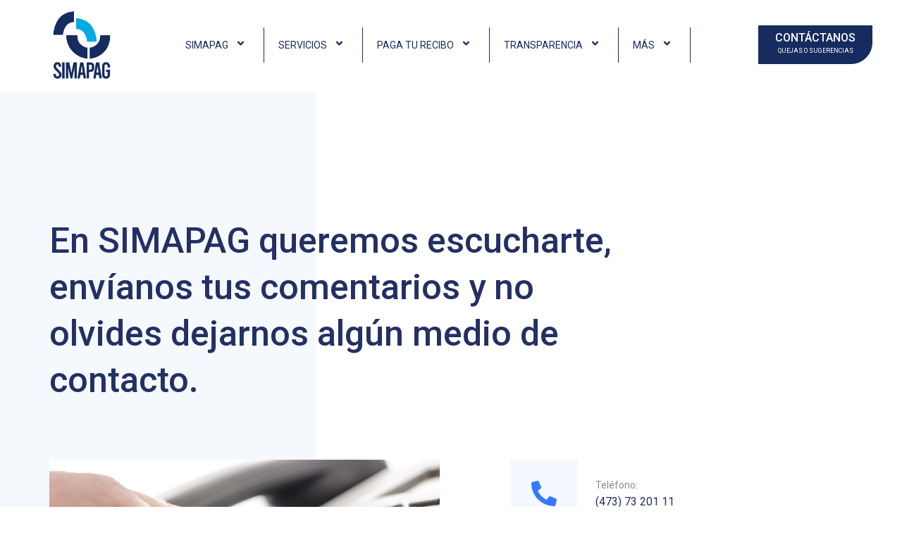

--- FILE ---
content_type: text/html; charset=UTF-8
request_url: https://simapag.gob.mx/contacto/
body_size: 23688
content:
<!DOCTYPE html><html lang="es"><head ><meta charset="UTF-8" /><meta name="viewport" content="width=device-width, initial-scale=1" /><link media="all" href="https://simapag.gob.mx/wp-content/cache/autoptimize/css/autoptimize_06905349e9bf37dd921e975d62bce8e2.css" rel="stylesheet"><title>contacto &#8211; SIMAPAG</title><meta name='robots' content='max-image-preview:large' /><link rel='dns-prefetch' href='//www.googletagmanager.com' /><link rel='dns-prefetch' href='//fonts.googleapis.com' /><link rel="alternate" type="application/rss+xml" title="SIMAPAG &raquo; Feed" href="https://simapag.gob.mx/feed/" /><link rel="alternate" type="application/rss+xml" title="SIMAPAG &raquo; Feed de los comentarios" href="https://simapag.gob.mx/comments/feed/" /><link rel="alternate" title="oEmbed (JSON)" type="application/json+oembed" href="https://simapag.gob.mx/wp-json/oembed/1.0/embed?url=https%3A%2F%2Fsimapag.gob.mx%2Fcontacto%2F" /><link rel="alternate" title="oEmbed (XML)" type="text/xml+oembed" href="https://simapag.gob.mx/wp-json/oembed/1.0/embed?url=https%3A%2F%2Fsimapag.gob.mx%2Fcontacto%2F&#038;format=xml" /><link rel='stylesheet' id='djacc-webfont-css' href='https://fonts.googleapis.com/css2?family=Roboto%3Awght%40400%3B700&#038;display=swap&#038;ver=1.15' type='text/css' media='all' /><link rel='stylesheet' id='dashicons-css' href='https://simapag.gob.mx/wp-includes/css/dashicons.min.css?ver=6.9' type='text/css' media='all' /><link rel='stylesheet' id='jupiterx-elements-dynamic-styles-css' href='https://simapag.gob.mx/wp-content/cache/autoptimize/css/autoptimize_single_8dea97bbca6f4e48f2c74315a7c37619.css?ver=151ea76' type='text/css' media='all' /><link rel='stylesheet' id='elementor-post-5-css' href='https://simapag.gob.mx/wp-content/cache/autoptimize/css/autoptimize_single_007593fea6d3744c9b94c566f48433cb.css?ver=1764801365' type='text/css' media='all' /><link rel='stylesheet' id='elementor-post-190-css' href='https://simapag.gob.mx/wp-content/cache/autoptimize/css/autoptimize_single_7d12e32fa8c6c52472023591fbcffa73.css?ver=1764802859' type='text/css' media='all' /><link rel='stylesheet' id='elementor-gf-local-roboto-css' href='https://simapag.gob.mx/wp-content/cache/autoptimize/css/autoptimize_single_7b3a71739f3e46d89ce92b16af999547.css?ver=1743700719' type='text/css' media='all' /><link rel='stylesheet' id='elementor-gf-local-robotoslab-css' href='https://simapag.gob.mx/wp-content/cache/autoptimize/css/autoptimize_single_2a1e81bb10b350295254042095183bb2.css?ver=1743700764' type='text/css' media='all' /> <script type="text/javascript" src="https://simapag.gob.mx/wp-includes/js/jquery/jquery.min.js?ver=3.7.1" id="jquery-core-js"></script> <script defer type="text/javascript" src="https://simapag.gob.mx/wp-includes/js/jquery/jquery-migrate.min.js?ver=3.4.1" id="jquery-migrate-js"></script> <script defer type="text/javascript" src="https://simapag.gob.mx/wp-content/cache/autoptimize/js/autoptimize_single_06a24d597a2d3d9bcf4fd25443e9cc38.js?ver=6.2.9" id="jquery-elementor-widgets-js"></script> <script defer type="text/javascript" src="https://simapag.gob.mx/wp-content/plugins/download-manager/assets/js/wpdm.min.js?ver=6.9" id="wpdm-frontend-js-js"></script> <script defer id="wpdm-frontjs-js-extra" src="[data-uri]"></script> <script defer type="text/javascript" src="https://simapag.gob.mx/wp-content/plugins/download-manager/assets/js/front.min.js?ver=3.3.44" id="wpdm-frontjs-js"></script> <script defer type="text/javascript" src="https://simapag.gob.mx/wp-content/themes/jupiterx/lib/admin/assets/lib/webfont/webfont.min.js?ver=1.6.26" id="jupiterx-webfont-js"></script> <script defer id="jupiterx-webfont-js-after" src="[data-uri]"></script> <script defer type="text/javascript" src="https://simapag.gob.mx/wp-content/themes/jupiterx/lib/assets/dist/js/utils.min.js?ver=4.13.0" id="jupiterx-utils-js"></script> 
 <script defer type="text/javascript" src="https://www.googletagmanager.com/gtag/js?id=GT-T94TTG4M" id="google_gtagjs-js"></script> <script defer id="google_gtagjs-js-after" src="[data-uri]"></script> <link rel="https://api.w.org/" href="https://simapag.gob.mx/wp-json/" /><link rel="alternate" title="JSON" type="application/json" href="https://simapag.gob.mx/wp-json/wp/v2/pages/190" /><link rel="EditURI" type="application/rsd+xml" title="RSD" href="https://simapag.gob.mx/xmlrpc.php?rsd" /><meta name="generator" content="WordPress 6.9" /><link rel="canonical" href="https://simapag.gob.mx/contacto/" /><link rel='shortlink' href='https://simapag.gob.mx/?p=190' /><meta name="generator" content="Site Kit by Google 1.170.0" /><meta name="generator" content="Elementor 3.28.4; features: e_font_icon_svg, additional_custom_breakpoints, e_local_google_fonts; settings: css_print_method-external, google_font-enabled, font_display-swap"><link rel="icon" href="https://simapag.gob.mx/wp-content/uploads/2023/11/cropped-color2-PhotoRoom.png-PhotoRoom-32x32.png" sizes="32x32" /><link rel="icon" href="https://simapag.gob.mx/wp-content/uploads/2023/11/cropped-color2-PhotoRoom.png-PhotoRoom-192x192.png" sizes="192x192" /><link rel="apple-touch-icon" href="https://simapag.gob.mx/wp-content/uploads/2023/11/cropped-color2-PhotoRoom.png-PhotoRoom-180x180.png" /><meta name="msapplication-TileImage" content="https://simapag.gob.mx/wp-content/uploads/2023/11/cropped-color2-PhotoRoom.png-PhotoRoom-270x270.png" /><meta name="generator" content="WordPress Download Manager 3.3.44" /><link rel='stylesheet' id='eael-456-css' href='https://simapag.gob.mx/wp-content/cache/autoptimize/css/autoptimize_single_10031eae14c7f4dd0b78ba8568b9d945.css?ver=1743711619' type='text/css' media='all' /><link rel='stylesheet' id='elementor-post-456-css' href='https://simapag.gob.mx/wp-content/cache/autoptimize/css/autoptimize_single_d7957446a035e4c9b434a88da2a6e05a.css?ver=1764801365' type='text/css' media='all' /><link rel='stylesheet' id='wpfd-elementor-widget-style-css' href='https://simapag.gob.mx/wp-content/cache/autoptimize/css/autoptimize_single_3e86cbaa66a093444e5e3c672aa17635.css?ver=6.2.9' type='text/css' media='all' /><link rel='stylesheet' id='wpfd-elementor-widget-dark-style-css' href='https://simapag.gob.mx/wp-content/cache/autoptimize/css/autoptimize_single_df932780afe94af0caea276caebaeb08.css?ver=3.28.4' type='text/css' media='(prefers-color-scheme: dark)' /><link rel='stylesheet' id='wpfd-elementor-widget-light-style-css' href='https://simapag.gob.mx/wp-content/cache/autoptimize/css/autoptimize_single_53c0debeda733201558811001e96cf47.css?ver=3.28.4' type='text/css' media='(prefers-color-scheme: light)' /><link rel='stylesheet' id='elementor-post-522-css' href='https://simapag.gob.mx/wp-content/cache/autoptimize/css/autoptimize_single_cecb0283a309d9013a59ed1eac3a283f.css?ver=1764801366' type='text/css' media='all' /><link rel='stylesheet' id='elementor-gf-local-lato-css' href='https://simapag.gob.mx/wp-content/cache/autoptimize/css/autoptimize_single_e709bde586bbbd750f8baf045b4e8ca0.css?ver=1743700824' type='text/css' media='all' /></head><body class="wp-singular page-template page-template-full-width page-template-full-width-php page page-id-190 wp-custom-logo wp-theme-jupiterx no-js elementor-default elementor-kit-5 elementor-page elementor-page-190" itemscope="itemscope" itemtype="http://schema.org/WebPage"><section class="djacc djacc-container djacc-popup djacc--hidden djacc--dark djacc--sticky djacc--bottom-right"> <button class="djacc__openbtn djacc__openbtn--default" aria-label="Abrir Herramientas de Accesibilidad" title="Abrir Herramientas de Accesibilidad"> <svg xmlns="http://www.w3.org/2000/svg" width="48" height="48" viewBox="0 0 48 48"> <path d="M1480.443,27.01l-3.891-7.51-3.89,7.51a1,1,0,0,1-.89.54,1.073,1.073,0,0,1-.46-.11,1,1,0,0,1-.43-1.35l4.67-9V10.21l-8.81-2.34a1,1,0,1,1,.51-1.93l9.3,2.47,9.3-2.47a1,1,0,0,1,.509,1.93l-8.81,2.34V17.09l4.66,9a1,1,0,1,1-1.769.92ZM1473.583,3a3,3,0,1,1,3,3A3,3,0,0,1,1473.583,3Zm2,0a1,1,0,1,0,1-1A1,1,0,0,0,1475.583,3Z" transform="translate(-1453 10.217)" fill="#fff"/> </svg> </button><div class="djacc__panel"><div class="djacc__header"><p class="djacc__title">Herramientas de accesibilidad</p> <button class="djacc__reset" aria-label="Reiniciar" title="Reiniciar"> <svg xmlns="http://www.w3.org/2000/svg" width="18" height="18" viewBox="0 0 18 18"> <path d="M9,18a.75.75,0,0,1,0-1.5,7.5,7.5,0,1,0,0-15A7.531,7.531,0,0,0,2.507,5.25H3.75a.75.75,0,0,1,0,1.5h-3A.75.75,0,0,1,0,6V3A.75.75,0,0,1,1.5,3V4.019A9.089,9.089,0,0,1,2.636,2.636,9,9,0,0,1,15.364,15.365,8.94,8.94,0,0,1,9,18Z" fill="#fff"/> </svg> </button> <button class="djacc__close" aria-label="Cerrar las herramientas de accesibilidad" title="Cerrar las herramientas de accesibilidad"> <svg xmlns="http://www.w3.org/2000/svg" width="14.828" height="14.828" viewBox="0 0 14.828 14.828"> <g transform="translate(-1842.883 -1004.883)"> <line x2="12" y2="12" transform="translate(1844.297 1006.297)" fill="none" stroke="#fff" stroke-linecap="round" stroke-width="2"/> <line x1="12" y2="12" transform="translate(1844.297 1006.297)" fill="none" stroke="#fff" stroke-linecap="round" stroke-width="2"/> </g> </svg> </button></div><ul class="djacc__list"><li class="djacc__item djacc__item--contrast"> <button class="djacc__btn djacc__btn--invert-colors" title="Invertir colores"> <svg xmlns="http://www.w3.org/2000/svg" width="24" height="24" viewBox="0 0 24 24"> <g fill="none" stroke="#fff" stroke-width="2"> <circle cx="12" cy="12" r="12" stroke="none"/> <circle cx="12" cy="12" r="11" fill="none"/> </g> <path d="M0,12A12,12,0,0,1,12,0V24A12,12,0,0,1,0,12Z" fill="#fff"/> </svg> <span class="djacc_btn-label">Invertir colores</span> </button></li><li class="djacc__item djacc__item--contrast"> <button class="djacc__btn djacc__btn--monochrome" title="Monocromo"> <svg xmlns="http://www.w3.org/2000/svg" width="24" height="24" viewBox="0 0 24 24"> <g fill="none" stroke="#fff" stroke-width="2"> <circle cx="12" cy="12" r="12" stroke="none"/> <circle cx="12" cy="12" r="11" fill="none"/> </g> <line y2="21" transform="translate(12 1.5)" fill="none" stroke="#fff" stroke-linecap="round" stroke-width="2"/> <path d="M5.853,7.267a12.041,12.041,0,0,1,1.625-1.2l6.3,6.3v2.829Z" transform="translate(-0.778 -4.278)" fill="#fff"/> <path d="M3.2,6.333A12.006,12.006,0,0,1,4.314,4.622l9.464,9.464v2.829Z" transform="translate(-0.778)" fill="#fff"/> <path d="M1.823,10.959a11.953,11.953,0,0,1,.45-2.378l11.506,11.5v2.829Z" transform="translate(-0.778)" fill="#fff"/> </svg> <span class="djacc_btn-label">Monocromo</span> </button></li><li class="djacc__item djacc__item--contrast"> <button class="djacc__btn djacc__btn--dark-contrast" title="Oscuro Contraste"> <svg xmlns="http://www.w3.org/2000/svg" width="24" height="24" viewBox="0 0 24 24"> <path d="M12,27A12,12,0,0,1,9.638,3.232a10,10,0,0,0,14.13,14.13A12,12,0,0,1,12,27Z" transform="translate(0 -3.232)" fill="#fff"/> </svg> <span class="djacc_btn-label">Oscuro Contraste</span> </button></li><li class="djacc__item djacc__item--contrast"> <button class="djacc__btn djacc__btn--light-contrast" title="Contraste claro"> <svg xmlns="http://www.w3.org/2000/svg" width="24" height="24" viewBox="0 0 32 32"> <g transform="translate(7 7)" fill="none" stroke="#fff" stroke-width="2"> <circle cx="9" cy="9" r="9" stroke="none"/> <circle cx="9" cy="9" r="8" fill="none"/> </g> <rect width="2" height="5" rx="1" transform="translate(15)" fill="#fff"/> <rect width="2" height="5" rx="1" transform="translate(26.607 3.979) rotate(45)" fill="#fff"/> <rect width="2" height="5" rx="1" transform="translate(32 15) rotate(90)" fill="#fff"/> <rect width="2" height="5" rx="1" transform="translate(28.021 26.607) rotate(135)" fill="#fff"/> <rect width="2" height="5" rx="1" transform="translate(15 27)" fill="#fff"/> <rect width="2" height="5" rx="1" transform="translate(7.515 23.071) rotate(45)" fill="#fff"/> <rect width="2" height="5" rx="1" transform="translate(5 15) rotate(90)" fill="#fff"/> <rect width="2" height="5" rx="1" transform="translate(8.929 7.515) rotate(135)" fill="#fff"/> </svg> <span class="djacc_btn-label">Contraste claro</span> </button></li><li class="djacc__item djacc__item--contrast"> <button class="djacc__btn djacc__btn--low-saturation" title="Baja saturación"> <svg xmlns="http://www.w3.org/2000/svg" width="24" height="24" viewBox="0 0 24 24"> <g fill="none" stroke="#fff" stroke-width="2"> <circle cx="12" cy="12" r="12" stroke="none"/> <circle cx="12" cy="12" r="11" fill="none"/> </g> <path d="M0,12A12,12,0,0,1,6,1.6V22.394A12,12,0,0,1,0,12Z" transform="translate(0 24) rotate(-90)" fill="#fff"/> </svg> <span class="djacc_btn-label">Baja saturación</span> </button></li><li class="djacc__item djacc__item--contrast"> <button class="djacc__btn djacc__btn--high-saturation" title="Alta saturación"> <svg xmlns="http://www.w3.org/2000/svg" width="24" height="24" viewBox="0 0 24 24"> <g fill="none" stroke="#fff" stroke-width="2"> <circle cx="12" cy="12" r="12" stroke="none"/> <circle cx="12" cy="12" r="11" fill="none"/> </g> <path d="M0,12A12.006,12.006,0,0,1,17,1.088V22.911A12.006,12.006,0,0,1,0,12Z" transform="translate(0 24) rotate(-90)" fill="#fff"/> </svg> <span class="djacc_btn-label">Alta saturación</span> </button></li><li class="djacc__item"> <button class="djacc__btn djacc__btn--highlight-links" title="Enlaces destacados"> <svg xmlns="http://www.w3.org/2000/svg" width="24" height="24" viewBox="0 0 24 24"> <rect width="24" height="24" fill="none"/> <path d="M3.535,21.92a5.005,5.005,0,0,1,0-7.071L6.364,12.02a1,1,0,0,1,1.415,1.413L4.95,16.263a3,3,0,0,0,4.243,4.243l2.828-2.828h0a1,1,0,1,1,1.414,1.415L10.607,21.92a5,5,0,0,1-7.072,0Zm2.829-2.828a1,1,0,0,1,0-1.415L17.678,6.364a1,1,0,1,1,1.415,1.414L7.779,19.092a1,1,0,0,1-1.415,0Zm11.314-5.657a1,1,0,0,1,0-1.413l2.829-2.829A3,3,0,1,0,16.263,4.95L13.436,7.777h0a1,1,0,0,1-1.414-1.414l2.828-2.829a5,5,0,1,1,7.071,7.071l-2.828,2.828a1,1,0,0,1-1.415,0Z" transform="translate(-0.728 -0.728)" fill="#fff"/> </svg> <span class="djacc_btn-label">Enlaces destacados</span> </button></li><li class="djacc__item"> <button class="djacc__btn djacc__btn--highlight-titles" title="Títulos destacados"> <svg xmlns="http://www.w3.org/2000/svg" width="24" height="24" viewBox="0 0 24 24"> <rect width="2" height="14" rx="1" transform="translate(5 5)" fill="#fff"/> <rect width="2" height="14" rx="1" transform="translate(10 5)" fill="#fff"/> <rect width="2" height="14" rx="1" transform="translate(17 5)" fill="#fff"/> <rect width="2" height="7" rx="1" transform="translate(12 11) rotate(90)" fill="#fff"/> <rect width="2" height="5" rx="1" transform="translate(19 5) rotate(90)" fill="#fff"/> <g fill="none" stroke="#fff" stroke-width="2"> <rect width="24" height="24" rx="4" stroke="none"/> <rect x="1" y="1" width="22" height="22" rx="3" fill="none"/> </g> </svg> <span class="djacc_btn-label">Títulos destacados</span> </button></li><li class="djacc__item"> <button class="djacc__btn djacc__btn--screen-reader" title="Lector de pantalla"> <svg xmlns="http://www.w3.org/2000/svg" width="24" height="24" viewBox="0 0 24 24"> <g fill="none" stroke="#fff" stroke-width="2"> <circle cx="12" cy="12" r="12" stroke="none"/> <circle cx="12" cy="12" r="11" fill="none"/> </g> <path d="M2907.964,170h1.91l1.369-2.584,2.951,8.363,2.5-11.585L2919,170h2.132" transform="translate(-2902.548 -158)" fill="none" stroke="#fff" stroke-linecap="round" stroke-linejoin="round" stroke-width="2"/> </svg> <span class="djacc_btn-label">Lector de pantalla</span> </button></li><li class="djacc__item"> <button class="djacc__btn djacc__btn--read-mode" title="Modo de lectura" data-label="Disable readmode"> <svg xmlns="http://www.w3.org/2000/svg" width="24" height="24" viewBox="0 0 24 24"> <g fill="none" stroke="#fff" stroke-width="2"> <rect width="24" height="24" rx="4" stroke="none"/> <rect x="1" y="1" width="22" height="22" rx="3" fill="none"/> </g> <rect width="14" height="2" rx="1" transform="translate(5 7)" fill="#fff"/> <rect width="14" height="2" rx="1" transform="translate(5 11)" fill="#fff"/> <rect width="7" height="2" rx="1" transform="translate(5 15)" fill="#fff"/> </svg> <span class="djacc_btn-label">Modo de lectura</span> </button></li><li class="djacc__item djacc__item--full"> <span class="djacc__arrows djacc__arrows--zoom"> <span class="djacc__label">Escalamiento de contenido</span> <span class="djacc__bar"></span> <span class="djacc__size">100<span class="djacc__percent">%</span></span> <button class="djacc__dec" aria-label="Disminuir el tamaño del contenido" title="Disminuir el tamaño del contenido"> <svg xmlns="http://www.w3.org/2000/svg" width="10" height="2" viewBox="0 0 10 2"> <g transform="translate(1 1)"> <line x1="8" fill="none" stroke="#fff" stroke-linecap="round" stroke-width="2"/> </g> </svg> </button> <button class="djacc__inc" aria-label="Aumentar el tamaño del contenido" title="Aumentar el tamaño del contenido"> <svg xmlns="http://www.w3.org/2000/svg" width="10" height="10" viewBox="0 0 10 10"> <g transform="translate(1 1)"> <line y2="8" transform="translate(4)" fill="none" stroke="#fff" stroke-linecap="round" stroke-width="2"/> <line x1="8" transform="translate(0 4)" fill="none" stroke="#fff" stroke-linecap="round" stroke-width="2"/> </g> </svg> </button> </span></li><li class="djacc__item djacc__item--full"> <span class="djacc__arrows djacc__arrows--font-size"> <span class="djacc__label">Tamaño de fuente</span> <span class="djacc__bar"></span> <span class="djacc__size">100<span class="djacc__percent">%</span></span> <button class="djacc__dec" aria-label="Disminuir el tamaño de la fuente" title="Disminuir el tamaño de la fuente"> <svg xmlns="http://www.w3.org/2000/svg" width="10" height="2" viewBox="0 0 10 2"> <g transform="translate(1 1)"> <line x1="8" fill="none" stroke="#fff" stroke-linecap="round" stroke-width="2"/> </g> </svg> </button> <button class="djacc__inc" aria-label="Aumentar el tamaño de la fuente" title="Aumentar el tamaño de la fuente"> <svg xmlns="http://www.w3.org/2000/svg" width="10" height="10" viewBox="0 0 10 10"> <g transform="translate(1 1)"> <line y2="8" transform="translate(4)" fill="none" stroke="#fff" stroke-linecap="round" stroke-width="2"/> <line x1="8" transform="translate(0 4)" fill="none" stroke="#fff" stroke-linecap="round" stroke-width="2"/> </g> </svg> </button> </span></li><li class="djacc__item djacc__item--full"> <span class="djacc__arrows djacc__arrows--line-height"> <span class="djacc__label">Altura de la línea</span> <span class="djacc__bar"></span> <span class="djacc__size">100<span class="djacc__percent">%</span></span> <button class="djacc__dec" aria-label="Disminuir la altura de la línea" title="Disminuir la altura de la línea"> <svg xmlns="http://www.w3.org/2000/svg" width="10" height="2" viewBox="0 0 10 2"> <g transform="translate(1 1)"> <line x1="8" fill="none" stroke="#fff" stroke-linecap="round" stroke-width="2"/> </g> </svg> </button> <button class="djacc__inc" aria-label="Aumentar la altura de la línea" title="Aumentar la altura de la línea"> <svg xmlns="http://www.w3.org/2000/svg" width="10" height="10" viewBox="0 0 10 10"> <g transform="translate(1 1)"> <line y2="8" transform="translate(4)" fill="none" stroke="#fff" stroke-linecap="round" stroke-width="2"/> <line x1="8" transform="translate(0 4)" fill="none" stroke="#fff" stroke-linecap="round" stroke-width="2"/> </g> </svg> </button> </span></li><li class="djacc__item djacc__item--full"> <span class="djacc__arrows djacc__arrows--letter-spacing"> <span class="djacc__label">Espaciado de letras</span> <span class="djacc__bar"></span> <span class="djacc__size">100<span class="djacc__percent">%</span></span> <button class="djacc__dec" aria-label="Disminuir el espaciado de letras" title="Disminuir el espaciado de letras"> <svg xmlns="http://www.w3.org/2000/svg" width="10" height="2" viewBox="0 0 10 2"> <g transform="translate(1 1)"> <line x1="8" fill="none" stroke="#fff" stroke-linecap="round" stroke-width="2"/> </g> </svg> </button> <button class="djacc__inc" aria-label="Aumentar el espacio entre letras" title="Aumentar el espacio entre letras"> <svg xmlns="http://www.w3.org/2000/svg" width="10" height="10" viewBox="0 0 10 10"> <g transform="translate(1 1)"> <line y2="8" transform="translate(4)" fill="none" stroke="#fff" stroke-linecap="round" stroke-width="2"/> <line x1="8" transform="translate(0 4)" fill="none" stroke="#fff" stroke-linecap="round" stroke-width="2"/> </g> </svg> </button> </span></li></ul><div class="djacc__footer"> <a href="https://dj-extensions.com" class="djacc__footer-logo" aria-label="DJ-Extensions.com logo"> <svg xmlns="http://www.w3.org/2000/svg" viewBox="0 0 38.92 9.19"><path d="m6.84 1.2c-.12-.18-1.88-1.2-2.08-1.2s-1.96 1.02-2.08 1.2-.14 2.18 0 2.41 1.84 1.2 2.08 1.2 1.96-1 2.08-1.2.14-2.2 0-2.41zm-.69 2.02c-.42.33-.89.6-1.39.8-.5-.2-.97-.47-1.39-.8-.09-.53-.09-1.07 0-1.61.43-.32.9-.59 1.39-.8.49.21.96.48 1.39.8.09.53.09 1.07 0 1.59z" fill="#f39236"/><path d="m4.26 5.58c-.12-.18-1.88-1.2-2.08-1.2s-1.96 1.02-2.08 1.2-.14 2.17 0 2.41c.13.23 1.84 1.2 2.08 1.2s1.96-1 2.08-1.2.14-2.21 0-2.41zm-.69 2.02c-.42.33-.89.6-1.39.8-.5-.2-.97-.47-1.39-.8-.09-.53-.09-1.08 0-1.61.43-.32.9-.59 1.39-.8.49.21.96.48 1.39.8.09.53.09 1.07 0 1.59z" fill="#1dabe1"/><path d="m9.43 5.58c-.13-.18-1.88-1.2-2.09-1.2s-1.96 1.02-2.08 1.2-.13 2.18 0 2.41 1.84 1.2 2.08 1.2 1.97-1 2.09-1.2.14-2.21 0-2.41zm-.69 2.02c-.42.33-.89.61-1.39.8-.5-.2-.97-.47-1.39-.8-.09-.53-.09-1.08 0-1.61.43-.32.9-.59 1.39-.8.49.21.96.48 1.39.8.09.53.09 1.07 0 1.59z" fill="#89c059"/><path d="m12.97 6.39c-.21 0-.41-.05-.58-.17-.16-.11-.29-.27-.38-.45-.09-.2-.14-.42-.13-.65 0-.22.04-.44.13-.65.08-.18.21-.34.38-.45s.38-.17.58-.17.4.05.57.17c.16.11.28.27.35.45.08.21.12.43.12.65s-.04.44-.12.65c-.07.18-.2.34-.35.45-.17.12-.37.17-.58.17zm.07-.42c.13 0 .26-.03.37-.11.1-.08.17-.18.21-.3.05-.14.07-.29.07-.44s-.02-.3-.07-.44c-.04-.12-.11-.22-.21-.3-.11-.07-.23-.11-.36-.11-.14 0-.27.03-.38.11-.1.08-.18.18-.22.3-.05.14-.07.28-.07.43s.02.29.07.43c.04.12.12.23.22.3.11.08.24.12.37.11zm.65.35v-1.73h-.06v-1.47h.47v3.2zm.68 1.07v-.44h.12c.1 0 .2-.02.27-.09.06-.08.09-.17.09-.27v-2.67h.47v2.86c.01.17-.05.33-.16.45-.13.11-.29.17-.46.16h-.32zm.48-3.86v-.45h.47v.45zm2.17 2.86c-.22 0-.44-.05-.63-.16-.18-.1-.32-.26-.42-.44-.1-.2-.16-.43-.15-.65 0-.24.04-.47.15-.68.09-.19.23-.34.41-.45.19-.11.4-.16.62-.16s.44.05.63.17c.17.12.31.29.38.48.09.24.12.49.1.74h-.46v-.17c.01-.22-.04-.43-.16-.62-.12-.14-.29-.21-.47-.2-.2-.01-.39.07-.52.22-.13.19-.19.41-.18.64-.01.22.05.43.18.61.13.15.31.23.51.22.13 0 .26-.03.38-.1.11-.07.19-.17.25-.28l.45.15c-.09.21-.23.38-.42.5s-.41.18-.63.18zm-.86-1.14v-.36h1.71v.36zm2.09 1.07.9-1.21-.88-1.19h.55l.6.82.59-.82h.55l-.88 1.19.9 1.21h-.55l-.61-.85-.62.85zm4.07 0c-.15.03-.3.04-.44.04-.13 0-.27-.03-.39-.08-.11-.05-.2-.14-.26-.25-.05-.09-.08-.2-.08-.3s0-.22 0-.35v-2.13h.47v2.1.25c0 .06.02.12.05.18.05.09.15.15.25.16.14.01.27 0 .41-.02v.39zm-1.64-2.03v-.37h1.64v.37zm3.1 2.09c-.22 0-.44-.05-.63-.16-.18-.1-.32-.26-.42-.44-.1-.2-.16-.43-.15-.65 0-.24.04-.47.15-.68.09-.19.23-.34.41-.45.19-.11.4-.16.62-.16s.44.05.62.17.31.29.39.48c.09.24.13.49.1.74h-.47v-.17c.01-.22-.04-.43-.16-.62-.12-.14-.29-.21-.47-.2-.2-.01-.39.07-.52.22-.13.19-.19.41-.18.64-.01.22.05.43.18.61.13.15.31.23.51.22.13 0 .26-.03.38-.1.11-.07.19-.17.25-.28l.46.15c-.09.21-.23.38-.42.5s-.41.18-.63.18zm-.86-1.14v-.36h1.71v.36zm4.06 1.07v-1.18c0-.1 0-.19-.02-.29-.01-.1-.04-.19-.09-.28-.04-.08-.11-.15-.18-.21-.09-.06-.2-.08-.31-.08-.08 0-.16.01-.24.04-.07.03-.14.07-.19.13-.06.07-.11.15-.13.24-.03.12-.05.24-.05.36l-.29-.11c0-.2.04-.4.12-.58.08-.16.2-.3.35-.39.17-.1.36-.15.55-.14.14 0 .29.02.42.08.11.05.2.12.28.21.07.08.12.18.16.28s.06.2.08.3c.01.09.02.17.02.26v1.33h-.47zm-1.69 0v-2.39h.42v.69h.05v1.71h-.47zm3.66.07c-.25.01-.5-.06-.71-.19-.18-.13-.3-.32-.34-.54l.48-.07c.03.12.1.23.21.29.12.08.26.11.4.11.12 0 .24-.02.34-.09.08-.06.13-.15.12-.24 0-.05-.01-.1-.04-.15-.05-.05-.11-.09-.18-.11-.09-.03-.23-.08-.42-.13-.17-.04-.33-.1-.49-.17-.1-.05-.19-.12-.26-.21-.05-.09-.08-.19-.08-.3 0-.14.04-.27.12-.38s.2-.2.33-.25c.16-.06.32-.09.49-.09s.33.03.49.09c.14.05.26.14.35.25s.14.24.16.37l-.48.09c-.01-.11-.07-.21-.16-.27-.11-.07-.23-.11-.36-.11-.12-.01-.24.01-.34.07-.08.04-.13.13-.13.22 0 .05.02.1.05.13.06.05.12.09.19.11.1.03.24.08.43.12.17.04.33.1.48.17.1.05.19.13.25.22.05.1.08.21.08.32 0 .22-.09.43-.26.56-.21.15-.46.22-.72.2zm1.51-2.86v-.45h.47v.45zm0 2.8v-2.4h.47v2.4zm2.17.07c-.22 0-.44-.05-.62-.16s-.32-.26-.41-.45c-.1-.21-.15-.43-.14-.66 0-.23.05-.46.15-.66.09-.18.23-.34.41-.44.19-.11.4-.16.62-.16s.44.05.63.16c.18.11.32.26.41.45.1.2.15.43.14.66 0 .23-.04.46-.14.66-.09.19-.23.34-.41.45-.19.11-.4.17-.62.16zm0-.44c.2.01.39-.07.51-.23.12-.18.18-.39.17-.6.01-.21-.05-.43-.17-.6-.12-.15-.32-.24-.51-.22-.14 0-.27.03-.38.11-.1.07-.18.17-.22.29-.05.14-.08.28-.07.43-.01.22.05.43.17.6.12.15.31.24.51.23zm3.35.37v-1.18c0-.1 0-.19-.02-.29-.01-.1-.04-.19-.09-.28-.04-.08-.11-.15-.18-.21-.09-.06-.2-.08-.31-.08-.08 0-.16.01-.24.04-.07.03-.14.07-.19.13-.06.07-.11.15-.13.24-.03.12-.05.24-.05.36l-.29-.11c0-.2.04-.4.12-.58.08-.16.2-.3.35-.39.17-.1.36-.15.55-.14.14 0 .29.02.42.08.11.05.2.12.28.21.07.08.12.18.16.28s.06.2.08.3c.01.09.02.17.02.26v1.33h-.47zm-1.69 0v-2.4h.42v.69h.05v1.71zm3.66.07c-.25.01-.5-.06-.71-.19-.18-.13-.3-.32-.34-.54l.48-.07c.03.12.1.23.21.29.12.08.26.11.4.11.12 0 .24-.02.34-.09.08-.06.13-.15.12-.24 0-.05-.01-.1-.04-.15-.05-.05-.11-.09-.18-.11-.09-.03-.23-.08-.42-.13-.17-.04-.33-.1-.49-.17-.1-.05-.19-.12-.26-.21-.05-.09-.08-.19-.08-.3 0-.14.04-.27.12-.38s.2-.2.33-.25c.16-.06.32-.09.49-.09s.33.03.49.09c.14.05.26.14.35.25s.14.24.16.37l-.48.09c-.01-.11-.07-.21-.16-.27-.11-.07-.23-.11-.36-.11-.12-.01-.24.01-.34.07-.08.04-.13.13-.13.22 0 .05.02.1.05.13.06.05.12.09.19.11.1.03.24.08.43.12.17.04.33.1.48.17.1.05.19.13.25.22.05.1.08.21.08.32 0 .22-.09.43-.26.56-.21.15-.46.22-.71.2z" class="djname" /></svg> </a><div class="djacc__footer-links"> <a class="djacc__footer-link" href="https://dj-extensions.com/yootheme/dj-accessibility">Web Accessibility plugin</a> by DJ-Extensions.com</div></div></div></section><a class="jupiterx-a11y jupiterx-a11y-skip-navigation-link" href="#jupiterx-main">Skip to content</a><div class="jupiterx-site"><header class="jupiterx-header" data-jupiterx-settings="{&quot;breakpoint&quot;:&quot;767.98&quot;,&quot;template&quot;:&quot;204&quot;,&quot;stickyTemplate&quot;:&quot;217&quot;,&quot;behavior&quot;:&quot;&quot;}" role="banner" itemscope="itemscope" itemtype="http://schema.org/WPHeader"><div data-elementor-type="header" data-elementor-id="456" class="elementor elementor-456"><section class="elementor-section elementor-top-section elementor-element elementor-element-216d3f0 elementor-section-content-middle elementor-section-boxed elementor-section-height-default elementor-section-height-default" data-id="216d3f0" data-element_type="section" data-settings="{&quot;jet_parallax_layout_list&quot;:[{&quot;jet_parallax_layout_image&quot;:{&quot;url&quot;:&quot;&quot;,&quot;id&quot;:&quot;&quot;,&quot;size&quot;:&quot;&quot;},&quot;_id&quot;:&quot;f559b95&quot;,&quot;jet_parallax_layout_image_tablet&quot;:{&quot;url&quot;:&quot;&quot;,&quot;id&quot;:&quot;&quot;,&quot;size&quot;:&quot;&quot;},&quot;jet_parallax_layout_image_mobile&quot;:{&quot;url&quot;:&quot;&quot;,&quot;id&quot;:&quot;&quot;,&quot;size&quot;:&quot;&quot;},&quot;jet_parallax_layout_speed&quot;:{&quot;unit&quot;:&quot;%&quot;,&quot;size&quot;:50,&quot;sizes&quot;:[]},&quot;jet_parallax_layout_type&quot;:&quot;scroll&quot;,&quot;jet_parallax_layout_direction&quot;:null,&quot;jet_parallax_layout_fx_direction&quot;:null,&quot;jet_parallax_layout_z_index&quot;:&quot;&quot;,&quot;jet_parallax_layout_bg_x&quot;:50,&quot;jet_parallax_layout_bg_x_tablet&quot;:&quot;&quot;,&quot;jet_parallax_layout_bg_x_mobile&quot;:&quot;&quot;,&quot;jet_parallax_layout_bg_y&quot;:50,&quot;jet_parallax_layout_bg_y_tablet&quot;:&quot;&quot;,&quot;jet_parallax_layout_bg_y_mobile&quot;:&quot;&quot;,&quot;jet_parallax_layout_bg_size&quot;:&quot;auto&quot;,&quot;jet_parallax_layout_bg_size_tablet&quot;:&quot;&quot;,&quot;jet_parallax_layout_bg_size_mobile&quot;:&quot;&quot;,&quot;jet_parallax_layout_animation_prop&quot;:&quot;transform&quot;,&quot;jet_parallax_layout_on&quot;:[&quot;desktop&quot;,&quot;tablet&quot;]}],&quot;background_background&quot;:&quot;classic&quot;}"><div class="elementor-container elementor-column-gap-no"><div class="elementor-column elementor-col-33 elementor-top-column elementor-element elementor-element-30df921 raven-column-flex-space-between raven-column-flex-horizontal" data-id="30df921" data-element_type="column"><div class="elementor-widget-wrap elementor-element-populated"><div class="elementor-element elementor-element-6f3926f elementor-widget__width-initial elementor-widget elementor-widget-raven-site-logo" data-id="6f3926f" data-element_type="widget" data-widget_type="raven-site-logo.default"><div class="elementor-widget-container"><div class="raven-widget-wrapper"><div class="raven-site-logo"> <a class="raven-site-logo-link" href="https://simapag.gob.mx"> <picture><img alt="SIMAPAG" data-no-lazy="1" src=' https://simapag.gob.mx/wp-content/uploads/2023/11/color2-PhotoRoom.png-PhotoRoom.png '></picture> </a></div></div></div></div></div></div><div class="elementor-column elementor-col-33 elementor-top-column elementor-element elementor-element-14fcf13" data-id="14fcf13" data-element_type="column"><div class="elementor-widget-wrap elementor-element-populated"><div class="elementor-element elementor-element-1c4a689 submenu-anim-slide_down elementor-hidden-desktop elementor-hidden-tablet elementor-hidden-mobile main-layout-horizontal raven-nav-alignment-start pointer-none raven-dropdown-stretch mobile-breakpoint-mobile raven-nav-menu-align-center submenu-position-bottom elementor-widget elementor-widget-raven-advanced-nav-menu" data-id="1c4a689" data-element_type="widget" data-settings="{&quot;submenu_indicator&quot;:{&quot;value&quot;:&quot;fas fa-angle-down&quot;,&quot;library&quot;:&quot;fa-solid&quot;},&quot;full_width&quot;:&quot;stretch&quot;,&quot;mobile_layout&quot;:&quot;dropdown&quot;,&quot;close_menu_on_scroll&quot;:&quot;yes&quot;,&quot;submenu_opening_position&quot;:&quot;bottom&quot;}" data-widget_type="raven-advanced-nav-menu.default"><div class="elementor-widget-container"><div class="raven-adnav-menu-toggle"><div class="raven-adnav-menu-toggle-button"><div class="toggle-button-custom"> <i class="fa fa-bars"></i></div></div></div><nav data-layout="horizontal" class="raven-adnav-menu-main raven-adnav-menu-horizontal  "><ul id="menu-1c4a689" class="raven-adnav-menu"><li class="menu-item" data-width_type="default" data-submenu_pos="center"> <a href="" class="raven-link-item raven-menu-item"> <span class="link-text"> <span class="link-label"> SIMAPAG </span> <svg class="sub-arrow e-font-icon-svg e-fas-angle-down" viewBox="0 0 320 512" xmlns="http://www.w3.org/2000/svg"><path d="M143 352.3L7 216.3c-9.4-9.4-9.4-24.6 0-33.9l22.6-22.6c9.4-9.4 24.6-9.4 33.9 0l96.4 96.4 96.4-96.4c9.4-9.4 24.6-9.4 33.9 0l22.6 22.6c9.4 9.4 9.4 24.6 0 33.9l-136 136c-9.2 9.4-24.4 9.4-33.8 0z"></path></svg> </span> </a><ul class="submenu"><li class="menu-item"> <a href="https://simapag.gob.mx/filosofia/" class="raven-link-item raven-submenu-item"> <span class="link-text"> <span class="link-label"> Filosofía </span> </span> </a></li><li class="menu-item"> <a href="https://simapag.gob.mx/antecedentes/" class="raven-link-item raven-submenu-item"> <span class="link-text"> <span class="link-label"> Antecedentes </span> </span> </a></li><li class="menu-item"> <a href="https://simapag.gob.mx/atribuciones/" class="raven-link-item raven-submenu-item"> <span class="link-text"> <span class="link-label"> Atribuciones </span> </span> </a></li><li class="menu-item"> <a href="https://simapag.gob.mx/normatividad-aplicable/" class="raven-link-item raven-submenu-item"> <span class="link-text"> <span class="link-label"> Normatividad aplicable </span> </span> </a></li><li class="menu-item"> <a href="https://simapag.gob.mx/informe-del-consejo/" class="raven-link-item raven-submenu-item"> <span class="link-text"> <span class="link-label"> Informe del Consejo </span> </span> </a></li><li class="menu-item"> <a href="https://simapag.gob.mx/directorio/" class="raven-link-item raven-submenu-item"> <span class="link-text"> <span class="link-label"> Directorio </span> </span> </a></li><li class="menu-item"> <a href="https://simapag.gob.mx/consejo-directivo/" class="raven-link-item raven-submenu-item"> <span class="link-text"> <span class="link-label"> Consejo directivo </span> </span> </a></li><li class="menu-item"> <a href="https://simapag.gob.mx/estructura-organica/" class="raven-link-item raven-submenu-item"> <span class="link-text"> <span class="link-label"> Estructura Orgánica </span> </span> </a></li><li class="menu-item"> <a href="https://simapag.gob.mx/oficinas/" class="raven-link-item raven-submenu-item"> <span class="link-text"> <span class="link-label"> Oficinas </span> </span> </a></li></ul></li><li class="menu-item" data-width_type="default" data-submenu_pos="center"> <a href="" class="raven-link-item raven-menu-item"> <span class="link-text"> <span class="link-label"> SERVICIOS </span> <svg class="sub-arrow e-font-icon-svg e-fas-angle-down" viewBox="0 0 320 512" xmlns="http://www.w3.org/2000/svg"><path d="M143 352.3L7 216.3c-9.4-9.4-9.4-24.6 0-33.9l22.6-22.6c9.4-9.4 24.6-9.4 33.9 0l96.4 96.4 96.4-96.4c9.4-9.4 24.6-9.4 33.9 0l22.6 22.6c9.4 9.4 9.4 24.6 0 33.9l-136 136c-9.2 9.4-24.4 9.4-33.8 0z"></path></svg> </span> </a><ul class="submenu"><li class="menu-item"> <a href="https://simapag.gob.mx/costos/" class="raven-link-item raven-submenu-item"> <span class="link-text"> <span class="link-label"> Costos </span> </span> </a></li><li class="menu-item"> <a href="https://simapag.gob.mx/tarifas/" class="raven-link-item raven-submenu-item"> <span class="link-text"> <span class="link-label"> Tarifas </span> </span> </a></li><li class="menu-item"> <a href="https://simapag.gob.mx/dias-inhabiles/" class="raven-link-item raven-submenu-item"> <span class="link-text"> <span class="link-label"> Días inhábiles </span> </span> </a></li><li class="menu-item"> <a href="https://simapag.gob.mx/calendario/" class="raven-link-item raven-submenu-item"> <span class="link-text"> <span class="link-label"> Calendario </span> </span> </a></li></ul></li><li class="menu-item" data-width_type="default" data-submenu_pos="center"> <a href="" class="raven-link-item raven-menu-item"> <span class="link-text"> <span class="link-label"> PAGA TU RECIBO </span> <svg class="sub-arrow e-font-icon-svg e-fas-angle-down" viewBox="0 0 320 512" xmlns="http://www.w3.org/2000/svg"><path d="M143 352.3L7 216.3c-9.4-9.4-9.4-24.6 0-33.9l22.6-22.6c9.4-9.4 24.6-9.4 33.9 0l96.4 96.4 96.4-96.4c9.4-9.4 24.6-9.4 33.9 0l22.6 22.6c9.4 9.4 9.4 24.6 0 33.9l-136 136c-9.2 9.4-24.4 9.4-33.8 0z"></path></svg> </span> </a><ul class="submenu"><li class="menu-item"> <a href="https://simapag.gob.mx/pago-en-linea/" class="raven-link-item raven-submenu-item"> <span class="link-text"> <span class="link-label"> Pago en línea </span> </span> </a></li><li class="menu-item"> <a href="https://simapag.gob.mx/donde-pagar/" class="raven-link-item raven-submenu-item"> <span class="link-text"> <span class="link-label"> Dónde pagar​ </span> </span> </a></li><li class="menu-item"> <a href="https://simapag.gob.mx/descarga-la-app/" class="raven-link-item raven-submenu-item"> <span class="link-text"> <span class="link-label"> Descarga la app </span> </span> </a></li><li class="menu-item"> <a href="https://simapag.gob.mx/cajero-banorte/" class="raven-link-item raven-submenu-item"> <span class="link-text"> <span class="link-label"> Cajero Banorte </span> </span> </a></li><li class="menu-item"> <a href="https://simapag.gob.mx/lee-tu-medidor/" class="raven-link-item raven-submenu-item"> <span class="link-text"> <span class="link-label"> Lee tu medidor </span> </span> </a></li></ul></li><li class="menu-item" data-width_type="default" data-submenu_pos="center"> <a href="https://simapag.gob.mx/transparencia/" class="raven-link-item raven-menu-item"> <span class="link-text"> <span class="link-label"> TRANSPARENCIA </span> <svg class="sub-arrow e-font-icon-svg e-fas-angle-down" viewBox="0 0 320 512" xmlns="http://www.w3.org/2000/svg"><path d="M143 352.3L7 216.3c-9.4-9.4-9.4-24.6 0-33.9l22.6-22.6c9.4-9.4 24.6-9.4 33.9 0l96.4 96.4 96.4-96.4c9.4-9.4 24.6-9.4 33.9 0l22.6 22.6c9.4 9.4 9.4 24.6 0 33.9l-136 136c-9.2 9.4-24.4 9.4-33.8 0z"></path></svg> </span> </a><ul class="submenu"><li class="menu-item"> <a href="https://simapag.gob.mx/aviso-de-privacidad-integral/" class="raven-link-item raven-submenu-item"> <span class="link-text"> <span class="link-label"> Aviso de Privacidad Integral </span> </span> </a></li><li class="menu-item"> <a href="https://simapag.gob.mx/aviso-de-privacidad-simplificado/" class="raven-link-item raven-submenu-item"> <span class="link-text"> <span class="link-label"> Aviso de privacidad simplificado </span> </span> </a></li><li class="menu-item"> <a href="https://simapag.gob.mx/indice-de-expedientes-clasificados/" class="raven-link-item raven-submenu-item"> <span class="link-text"> <span class="link-label"> Índice de expedientes clasificados </span> </span> </a></li><li class="menu-item"> <a href="https://simapag.gob.mx/tabla-de-aplicabilidad/" class="raven-link-item raven-submenu-item"> <span class="link-text"> <span class="link-label"> Tabla de aplicabilidad </span> </span> </a></li></ul></li><li class="menu-item" data-width_type="default" data-submenu_pos="center"> <a href="" class="raven-link-item raven-menu-item"> <span class="link-text"> <span class="link-label"> MÁS </span> <svg class="sub-arrow e-font-icon-svg e-fas-angle-down" viewBox="0 0 320 512" xmlns="http://www.w3.org/2000/svg"><path d="M143 352.3L7 216.3c-9.4-9.4-9.4-24.6 0-33.9l22.6-22.6c9.4-9.4 24.6-9.4 33.9 0l96.4 96.4 96.4-96.4c9.4-9.4 24.6-9.4 33.9 0l22.6 22.6c9.4 9.4 9.4 24.6 0 33.9l-136 136c-9.2 9.4-24.4 9.4-33.8 0z"></path></svg> </span> </a><ul class="submenu"><li class="menu-item"> <a href="https://simapag.gob.mx/blog/" class="raven-link-item raven-submenu-item"> <span class="link-text"> <span class="link-label"> Noticias </span> </span> </a></li><li class="menu-item"> <a href="https://simapag.gob.mx/licitaciones/" class="raven-link-item raven-submenu-item"> <span class="link-text"> <span class="link-label"> Licitaciones Y Subastas </span> </span> </a></li><li class="menu-item"> <a href="https://simapag.gob.mx/contabilidad-gubernamental/" class="raven-link-item raven-submenu-item"> <span class="link-text"> <span class="link-label"> Contabilidad Gubernamental </span> </span> </a></li></ul></li></ul></nav><nav data-layout="dropdown" class="raven-adnav-menu-mobile raven-adnav-menu-dropdown "><div class="raven-container"><ul id="menu-mobile-1c4a689" class="raven-adnav-menu"><li class="menu-item" data-width_type="default" data-submenu_pos="center"> <a href="" class="raven-link-item raven-menu-item"> <span class="link-text"> <span class="link-label"> SIMAPAG </span> <svg class="sub-arrow e-font-icon-svg e-fas-angle-down" viewBox="0 0 320 512" xmlns="http://www.w3.org/2000/svg"><path d="M143 352.3L7 216.3c-9.4-9.4-9.4-24.6 0-33.9l22.6-22.6c9.4-9.4 24.6-9.4 33.9 0l96.4 96.4 96.4-96.4c9.4-9.4 24.6-9.4 33.9 0l22.6 22.6c9.4 9.4 9.4 24.6 0 33.9l-136 136c-9.2 9.4-24.4 9.4-33.8 0z"></path></svg> </span> </a><ul class="submenu"><li class="menu-item"> <a href="https://simapag.gob.mx/filosofia/" class="raven-link-item raven-submenu-item"> <span class="link-text"> <span class="link-label"> Filosofía </span> </span> </a></li><li class="menu-item"> <a href="https://simapag.gob.mx/antecedentes/" class="raven-link-item raven-submenu-item"> <span class="link-text"> <span class="link-label"> Antecedentes </span> </span> </a></li><li class="menu-item"> <a href="https://simapag.gob.mx/atribuciones/" class="raven-link-item raven-submenu-item"> <span class="link-text"> <span class="link-label"> Atribuciones </span> </span> </a></li><li class="menu-item"> <a href="https://simapag.gob.mx/normatividad-aplicable/" class="raven-link-item raven-submenu-item"> <span class="link-text"> <span class="link-label"> Normatividad aplicable </span> </span> </a></li><li class="menu-item"> <a href="https://simapag.gob.mx/informe-del-consejo/" class="raven-link-item raven-submenu-item"> <span class="link-text"> <span class="link-label"> Informe del Consejo </span> </span> </a></li><li class="menu-item"> <a href="https://simapag.gob.mx/directorio/" class="raven-link-item raven-submenu-item"> <span class="link-text"> <span class="link-label"> Directorio </span> </span> </a></li><li class="menu-item"> <a href="https://simapag.gob.mx/consejo-directivo/" class="raven-link-item raven-submenu-item"> <span class="link-text"> <span class="link-label"> Consejo directivo </span> </span> </a></li><li class="menu-item"> <a href="https://simapag.gob.mx/estructura-organica/" class="raven-link-item raven-submenu-item"> <span class="link-text"> <span class="link-label"> Estructura Orgánica </span> </span> </a></li><li class="menu-item"> <a href="https://simapag.gob.mx/oficinas/" class="raven-link-item raven-submenu-item"> <span class="link-text"> <span class="link-label"> Oficinas </span> </span> </a></li></ul></li><li class="menu-item" data-width_type="default" data-submenu_pos="center"> <a href="" class="raven-link-item raven-menu-item"> <span class="link-text"> <span class="link-label"> SERVICIOS </span> <svg class="sub-arrow e-font-icon-svg e-fas-angle-down" viewBox="0 0 320 512" xmlns="http://www.w3.org/2000/svg"><path d="M143 352.3L7 216.3c-9.4-9.4-9.4-24.6 0-33.9l22.6-22.6c9.4-9.4 24.6-9.4 33.9 0l96.4 96.4 96.4-96.4c9.4-9.4 24.6-9.4 33.9 0l22.6 22.6c9.4 9.4 9.4 24.6 0 33.9l-136 136c-9.2 9.4-24.4 9.4-33.8 0z"></path></svg> </span> </a><ul class="submenu"><li class="menu-item"> <a href="https://simapag.gob.mx/costos/" class="raven-link-item raven-submenu-item"> <span class="link-text"> <span class="link-label"> Costos </span> </span> </a></li><li class="menu-item"> <a href="https://simapag.gob.mx/tarifas/" class="raven-link-item raven-submenu-item"> <span class="link-text"> <span class="link-label"> Tarifas </span> </span> </a></li><li class="menu-item"> <a href="https://simapag.gob.mx/dias-inhabiles/" class="raven-link-item raven-submenu-item"> <span class="link-text"> <span class="link-label"> Días inhábiles </span> </span> </a></li><li class="menu-item"> <a href="https://simapag.gob.mx/calendario/" class="raven-link-item raven-submenu-item"> <span class="link-text"> <span class="link-label"> Calendario </span> </span> </a></li></ul></li><li class="menu-item" data-width_type="default" data-submenu_pos="center"> <a href="" class="raven-link-item raven-menu-item"> <span class="link-text"> <span class="link-label"> PAGA TU RECIBO </span> <svg class="sub-arrow e-font-icon-svg e-fas-angle-down" viewBox="0 0 320 512" xmlns="http://www.w3.org/2000/svg"><path d="M143 352.3L7 216.3c-9.4-9.4-9.4-24.6 0-33.9l22.6-22.6c9.4-9.4 24.6-9.4 33.9 0l96.4 96.4 96.4-96.4c9.4-9.4 24.6-9.4 33.9 0l22.6 22.6c9.4 9.4 9.4 24.6 0 33.9l-136 136c-9.2 9.4-24.4 9.4-33.8 0z"></path></svg> </span> </a><ul class="submenu"><li class="menu-item"> <a href="https://simapag.gob.mx/pago-en-linea/" class="raven-link-item raven-submenu-item"> <span class="link-text"> <span class="link-label"> Pago en línea </span> </span> </a></li><li class="menu-item"> <a href="https://simapag.gob.mx/donde-pagar/" class="raven-link-item raven-submenu-item"> <span class="link-text"> <span class="link-label"> Dónde pagar​ </span> </span> </a></li><li class="menu-item"> <a href="https://simapag.gob.mx/descarga-la-app/" class="raven-link-item raven-submenu-item"> <span class="link-text"> <span class="link-label"> Descarga la app </span> </span> </a></li><li class="menu-item"> <a href="https://simapag.gob.mx/cajero-banorte/" class="raven-link-item raven-submenu-item"> <span class="link-text"> <span class="link-label"> Cajero Banorte </span> </span> </a></li><li class="menu-item"> <a href="https://simapag.gob.mx/lee-tu-medidor/" class="raven-link-item raven-submenu-item"> <span class="link-text"> <span class="link-label"> Lee tu medidor </span> </span> </a></li></ul></li><li class="menu-item" data-width_type="default" data-submenu_pos="center"> <a href="https://simapag.gob.mx/transparencia/" class="raven-link-item raven-menu-item"> <span class="link-text"> <span class="link-label"> TRANSPARENCIA </span> <svg class="sub-arrow e-font-icon-svg e-fas-angle-down" viewBox="0 0 320 512" xmlns="http://www.w3.org/2000/svg"><path d="M143 352.3L7 216.3c-9.4-9.4-9.4-24.6 0-33.9l22.6-22.6c9.4-9.4 24.6-9.4 33.9 0l96.4 96.4 96.4-96.4c9.4-9.4 24.6-9.4 33.9 0l22.6 22.6c9.4 9.4 9.4 24.6 0 33.9l-136 136c-9.2 9.4-24.4 9.4-33.8 0z"></path></svg> </span> </a><ul class="submenu"><li class="menu-item"> <a href="https://simapag.gob.mx/aviso-de-privacidad-integral/" class="raven-link-item raven-submenu-item"> <span class="link-text"> <span class="link-label"> Aviso de Privacidad Integral </span> </span> </a></li><li class="menu-item"> <a href="https://simapag.gob.mx/aviso-de-privacidad-simplificado/" class="raven-link-item raven-submenu-item"> <span class="link-text"> <span class="link-label"> Aviso de privacidad simplificado </span> </span> </a></li><li class="menu-item"> <a href="https://simapag.gob.mx/indice-de-expedientes-clasificados/" class="raven-link-item raven-submenu-item"> <span class="link-text"> <span class="link-label"> Índice de expedientes clasificados </span> </span> </a></li><li class="menu-item"> <a href="https://simapag.gob.mx/tabla-de-aplicabilidad/" class="raven-link-item raven-submenu-item"> <span class="link-text"> <span class="link-label"> Tabla de aplicabilidad </span> </span> </a></li></ul></li><li class="menu-item" data-width_type="default" data-submenu_pos="center"> <a href="" class="raven-link-item raven-menu-item"> <span class="link-text"> <span class="link-label"> MÁS </span> <svg class="sub-arrow e-font-icon-svg e-fas-angle-down" viewBox="0 0 320 512" xmlns="http://www.w3.org/2000/svg"><path d="M143 352.3L7 216.3c-9.4-9.4-9.4-24.6 0-33.9l22.6-22.6c9.4-9.4 24.6-9.4 33.9 0l96.4 96.4 96.4-96.4c9.4-9.4 24.6-9.4 33.9 0l22.6 22.6c9.4 9.4 9.4 24.6 0 33.9l-136 136c-9.2 9.4-24.4 9.4-33.8 0z"></path></svg> </span> </a><ul class="submenu"><li class="menu-item"> <a href="https://simapag.gob.mx/blog/" class="raven-link-item raven-submenu-item"> <span class="link-text"> <span class="link-label"> Noticias </span> </span> </a></li><li class="menu-item"> <a href="https://simapag.gob.mx/licitaciones/" class="raven-link-item raven-submenu-item"> <span class="link-text"> <span class="link-label"> Licitaciones Y Subastas </span> </span> </a></li><li class="menu-item"> <a href="https://simapag.gob.mx/contabilidad-gubernamental/" class="raven-link-item raven-submenu-item"> <span class="link-text"> <span class="link-label"> Contabilidad Gubernamental </span> </span> </a></li></ul></li></ul></div></nav></div></div><div class="elementor-element elementor-element-fe85dfe eael-simple-menu-hamburger-align-right eael-hamburger--tablet elementor-widget elementor-widget-eael-simple-menu" data-id="fe85dfe" data-element_type="widget" data-widget_type="eael-simple-menu.default"><div class="elementor-widget-container"><div data-hamburger-icon="&lt;svg aria-hidden=&quot;true&quot; class=&quot;e-font-icon-svg e-fas-bars&quot; viewBox=&quot;0 0 448 512&quot; xmlns=&quot;http://www.w3.org/2000/svg&quot;&gt;&lt;path d=&quot;M16 132h416c8.837 0 16-7.163 16-16V76c0-8.837-7.163-16-16-16H16C7.163 60 0 67.163 0 76v40c0 8.837 7.163 16 16 16zm0 160h416c8.837 0 16-7.163 16-16v-40c0-8.837-7.163-16-16-16H16c-8.837 0-16 7.163-16 16v40c0 8.837 7.163 16 16 16zm0 160h416c8.837 0 16-7.163 16-16v-40c0-8.837-7.163-16-16-16H16c-8.837 0-16 7.163-16 16v40c0 8.837 7.163 16 16 16z&quot;&gt;&lt;/path&gt;&lt;/svg&gt;" data-indicator-icon="&lt;svg aria-hidden=&quot;true&quot; class=&quot;e-font-icon-svg e-fas-angle-down&quot; viewBox=&quot;0 0 320 512&quot; xmlns=&quot;http://www.w3.org/2000/svg&quot;&gt;&lt;path d=&quot;M143 352.3L7 216.3c-9.4-9.4-9.4-24.6 0-33.9l22.6-22.6c9.4-9.4 24.6-9.4 33.9 0l96.4 96.4 96.4-96.4c9.4-9.4 24.6-9.4 33.9 0l22.6 22.6c9.4 9.4 9.4 24.6 0 33.9l-136 136c-9.2 9.4-24.4 9.4-33.8 0z&quot;&gt;&lt;/path&gt;&lt;/svg&gt;" data-dropdown-indicator-icon="&lt;svg class=&quot;e-font-icon-svg e-fas-angle-down&quot; viewBox=&quot;0 0 320 512&quot; xmlns=&quot;http://www.w3.org/2000/svg&quot;&gt;&lt;path d=&quot;M143 352.3L7 216.3c-9.4-9.4-9.4-24.6 0-33.9l22.6-22.6c9.4-9.4 24.6-9.4 33.9 0l96.4 96.4 96.4-96.4c9.4-9.4 24.6-9.4 33.9 0l22.6 22.6c9.4 9.4 9.4 24.6 0 33.9l-136 136c-9.2 9.4-24.4 9.4-33.8 0z&quot;&gt;&lt;/path&gt;&lt;/svg&gt;" class="eael-simple-menu-container eael-simple-menu-align-left eael-simple-menu--stretch eael-simple-menu-dropdown-align-left preset-1" data-hamburger-breakpoints="{&quot;mobile&quot;:&quot;M\u00f3vil vertical (&gt; 767px)&quot;,&quot;tablet&quot;:&quot;Tableta vertical (&gt; 1024px)&quot;,&quot;desktop&quot;:&quot;Escritorio (&gt; 2400px)&quot;,&quot;none&quot;:&quot;Ninguno&quot;}" data-hamburger-device="tablet"><ul id="menu-menu" class="eael-simple-menu eael-simple-menu-dropdown-animate-to-top eael-simple-menu-indicator eael-simple-menu-horizontal"><li id="menu-item-19001" class="menu-item menu-item-type-post_type menu-item-object-page menu-item-home menu-item-has-children menu-item-19001"><a href="https://simapag.gob.mx/">SIMAPAG</a><ul class="sub-menu"><li id="menu-item-19027" class="menu-item menu-item-type-custom menu-item-object-custom menu-item-19027"><a href="https://simapag.gob.mx/filosofia/">Filosofía</a></li><li id="menu-item-19028" class="menu-item menu-item-type-custom menu-item-object-custom menu-item-19028"><a href="https://simapag.gob.mx/antecedentes/">Antecedentes</a></li><li id="menu-item-19029" class="menu-item menu-item-type-custom menu-item-object-custom menu-item-19029"><a href="https://simapag.gob.mx/atribuciones">Atribuciones</a></li><li id="menu-item-19030" class="menu-item menu-item-type-custom menu-item-object-custom menu-item-19030"><a href="https://simapag.gob.mx/normatividad-aplicable/">Normatividad aplicable</a></li><li id="menu-item-19031" class="menu-item menu-item-type-custom menu-item-object-custom menu-item-19031"><a href="https://simapag.gob.mx/informe-del-consejo/">Informe del Consejo</a></li><li id="menu-item-19032" class="menu-item menu-item-type-custom menu-item-object-custom menu-item-19032"><a href="https://simapag.gob.mx/directorio/">Directorio</a></li><li id="menu-item-19033" class="menu-item menu-item-type-custom menu-item-object-custom menu-item-19033"><a href="https://simapag.gob.mx/consejo-directivo">Consejo directivo</a></li><li id="menu-item-19034" class="menu-item menu-item-type-custom menu-item-object-custom menu-item-19034"><a href="https://simapag.gob.mx/estructura-organica/">Estructura Orgánica</a></li><li id="menu-item-19036" class="menu-item menu-item-type-custom menu-item-object-custom menu-item-19036"><a href="https://simapag.gob.mx/oficinas/">Oficinas</a></li></ul></li><li id="menu-item-19041" class="menu-item menu-item-type-custom menu-item-object-custom menu-item-has-children menu-item-19041"><a href="#">SERVICIOS</a><ul class="sub-menu"><li id="menu-item-19043" class="menu-item menu-item-type-custom menu-item-object-custom menu-item-19043"><a href="https://simapag.gob.mx/costos/">Costos</a></li><li id="menu-item-19044" class="menu-item menu-item-type-custom menu-item-object-custom menu-item-19044"><a href="https://simapag.gob.mx/tarifas/">Tramites y Tarifas</a></li><li id="menu-item-19045" class="menu-item menu-item-type-custom menu-item-object-custom menu-item-19045"><a href="https://simapag.gob.mx/dias-inhabiles/">Días inhábiles</a></li><li id="menu-item-19046" class="menu-item menu-item-type-custom menu-item-object-custom menu-item-19046"><a href="https://simapag.gob.mx/calendario/">Calendario</a></li></ul></li><li id="menu-item-19047" class="menu-item menu-item-type-custom menu-item-object-custom menu-item-has-children menu-item-19047"><a href="#">PAGA TU RECIBO</a><ul class="sub-menu"><li id="menu-item-19048" class="menu-item menu-item-type-custom menu-item-object-custom menu-item-19048"><a href="https://simapag.gob.mx/pago-en-linea/">Pago en línea</a></li><li id="menu-item-19049" class="menu-item menu-item-type-custom menu-item-object-custom menu-item-19049"><a href="https://simapag.gob.mx/donde-pagar/">Dónde pagar​</a></li><li id="menu-item-19050" class="menu-item menu-item-type-custom menu-item-object-custom menu-item-19050"><a href="https://simapag.gob.mx/descarga-la-app/">Descarga la app</a></li><li id="menu-item-19051" class="menu-item menu-item-type-custom menu-item-object-custom menu-item-19051"><a href="https://simapag.gob.mx/cajero-banorte/">Cajero Banorte</a></li><li id="menu-item-19052" class="menu-item menu-item-type-custom menu-item-object-custom menu-item-19052"><a href="https://simapag.gob.mx/lee-tu-medidor/">Lee tu medidor</a></li></ul></li><li id="menu-item-19053" class="menu-item menu-item-type-custom menu-item-object-custom menu-item-has-children menu-item-19053"><a href="https://simapag.gob.mx/transparencia/">TRANSPARENCIA</a><ul class="sub-menu"><li id="menu-item-19054" class="menu-item menu-item-type-custom menu-item-object-custom menu-item-19054"><a href="https://simapag.gob.mx/aviso-de-privacidad-integral">Aviso de Privacidad Integral</a></li><li id="menu-item-19055" class="menu-item menu-item-type-custom menu-item-object-custom menu-item-19055"><a href="https://simapag.gob.mx/aviso-de-privacidad-simplificado/">Aviso de privacidad simplificado</a></li><li id="menu-item-19056" class="menu-item menu-item-type-custom menu-item-object-custom menu-item-19056"><a href="https://simapag.gob.mx/indice-de-expedientes-clasificados/">Índice de expedientes clasificados</a></li><li id="menu-item-19057" class="menu-item menu-item-type-custom menu-item-object-custom menu-item-19057"><a href="https://simapag.gob.mx/tabla-de-aplicabilidad/">Tabla de aplicabilidad</a></li></ul></li><li id="menu-item-19058" class="menu-item menu-item-type-custom menu-item-object-custom menu-item-has-children menu-item-19058"><a href="#">MÁS</a><ul class="sub-menu"><li id="menu-item-19059" class="menu-item menu-item-type-custom menu-item-object-custom menu-item-19059"><a href="https://simapag.gob.mx/blog/">Noticias</a></li><li id="menu-item-19060" class="menu-item menu-item-type-custom menu-item-object-custom menu-item-19060"><a href="https://simapag.gob.mx/licitaciones/">Licitaciones Y Subastas</a></li><li id="menu-item-19061" class="menu-item menu-item-type-custom menu-item-object-custom menu-item-19061"><a href="https://simapag.gob.mx/contabilidad-gubernamental/">Contabilidad Gubernamental</a></li></ul></li></ul> <button class="eael-simple-menu-toggle"> <span class="sr-only ">Menú conmutador hamburguesa</span> <svg aria-hidden="true" class="e-font-icon-svg e-fas-bars" viewBox="0 0 448 512" xmlns="http://www.w3.org/2000/svg"><path d="M16 132h416c8.837 0 16-7.163 16-16V76c0-8.837-7.163-16-16-16H16C7.163 60 0 67.163 0 76v40c0 8.837 7.163 16 16 16zm0 160h416c8.837 0 16-7.163 16-16v-40c0-8.837-7.163-16-16-16H16c-8.837 0-16 7.163-16 16v40c0 8.837 7.163 16 16 16zm0 160h416c8.837 0 16-7.163 16-16v-40c0-8.837-7.163-16-16-16H16c-8.837 0-16 7.163-16 16v40c0 8.837 7.163 16 16 16z"></path></svg> </button></div></div></div></div></div><div class="elementor-column elementor-col-33 elementor-top-column elementor-element elementor-element-9aca1b8 raven-column-flex-end elementor-hidden-phone raven-column-flex-horizontal" data-id="9aca1b8" data-element_type="column"><div class="elementor-widget-wrap elementor-element-populated"><div class="elementor-element elementor-element-83d6dea elementor-widget elementor-widget-spacer" data-id="83d6dea" data-element_type="widget" data-widget_type="spacer.default"><div class="elementor-widget-container"><div class="elementor-spacer"><div class="elementor-spacer-inner"></div></div></div></div><div class="elementor-element elementor-element-5ae8b1e elementor-align-center elementor-widget__width-initial elementor-widget elementor-widget-raven-button" data-id="5ae8b1e" data-element_type="widget" data-settings="{&quot;turn_to_popup_action_button&quot;:&quot;no&quot;}" data-widget_type="raven-button.default"><div class="elementor-widget-container"><div class="raven-widget-wrapper"> <a class="raven-button raven-button-widget-normal-effect-none  raven-button-text-align-center raven-button-link elementor-animation-none" href="https://simapag.gob.mx/contacto/"><div class="raven-button-overlay" ></div> <span class="raven-button-content"><div class="button-text-container"><div class="raven-button-texts-wrapper"><div class="button-text"> <span class="raven-button-text"> CONTÁCTANOS </span></div><div class="button-subtext"> <span > QUEJAS O SUGERENCIAS </span></div></div></div> </span> </a></div></div></div></div></div></div></section></div></header><main id="jupiterx-main" class="jupiterx-main"><div data-elementor-type="wp-page" data-elementor-id="190" class="elementor elementor-190"><section class="elementor-section elementor-top-section elementor-element elementor-element-a89b095 elementor-section-full_width elementor-section-height-default elementor-section-height-default" data-id="a89b095" data-element_type="section" data-settings="{&quot;jet_parallax_layout_list&quot;:[{&quot;jet_parallax_layout_image&quot;:{&quot;url&quot;:&quot;&quot;,&quot;id&quot;:&quot;&quot;,&quot;size&quot;:&quot;&quot;},&quot;_id&quot;:&quot;8d83ea3&quot;,&quot;jet_parallax_layout_image_tablet&quot;:{&quot;url&quot;:&quot;&quot;,&quot;id&quot;:&quot;&quot;,&quot;size&quot;:&quot;&quot;},&quot;jet_parallax_layout_image_mobile&quot;:{&quot;url&quot;:&quot;&quot;,&quot;id&quot;:&quot;&quot;,&quot;size&quot;:&quot;&quot;},&quot;jet_parallax_layout_speed&quot;:{&quot;unit&quot;:&quot;%&quot;,&quot;size&quot;:50,&quot;sizes&quot;:[]},&quot;jet_parallax_layout_type&quot;:&quot;scroll&quot;,&quot;jet_parallax_layout_direction&quot;:null,&quot;jet_parallax_layout_fx_direction&quot;:null,&quot;jet_parallax_layout_z_index&quot;:&quot;&quot;,&quot;jet_parallax_layout_bg_x&quot;:50,&quot;jet_parallax_layout_bg_x_tablet&quot;:&quot;&quot;,&quot;jet_parallax_layout_bg_x_mobile&quot;:&quot;&quot;,&quot;jet_parallax_layout_bg_y&quot;:50,&quot;jet_parallax_layout_bg_y_tablet&quot;:&quot;&quot;,&quot;jet_parallax_layout_bg_y_mobile&quot;:&quot;&quot;,&quot;jet_parallax_layout_bg_size&quot;:&quot;auto&quot;,&quot;jet_parallax_layout_bg_size_tablet&quot;:&quot;&quot;,&quot;jet_parallax_layout_bg_size_mobile&quot;:&quot;&quot;,&quot;jet_parallax_layout_animation_prop&quot;:&quot;transform&quot;,&quot;jet_parallax_layout_on&quot;:[&quot;desktop&quot;,&quot;tablet&quot;]}]}"><div class="elementor-container elementor-column-gap-no"><div class="elementor-column elementor-col-100 elementor-top-column elementor-element elementor-element-c3171bc" data-id="c3171bc" data-element_type="column"><div class="elementor-widget-wrap"></div></div></div></section><section class="elementor-section elementor-top-section elementor-element elementor-element-5a0ff73 elementor-section-boxed elementor-section-height-default elementor-section-height-default" data-id="5a0ff73" data-element_type="section" data-settings="{&quot;jet_parallax_layout_list&quot;:[{&quot;jet_parallax_layout_image&quot;:{&quot;url&quot;:&quot;&quot;,&quot;id&quot;:&quot;&quot;,&quot;size&quot;:&quot;&quot;},&quot;_id&quot;:&quot;801d11b&quot;,&quot;jet_parallax_layout_image_tablet&quot;:{&quot;url&quot;:&quot;&quot;,&quot;id&quot;:&quot;&quot;,&quot;size&quot;:&quot;&quot;},&quot;jet_parallax_layout_image_mobile&quot;:{&quot;url&quot;:&quot;&quot;,&quot;id&quot;:&quot;&quot;,&quot;size&quot;:&quot;&quot;},&quot;jet_parallax_layout_speed&quot;:{&quot;unit&quot;:&quot;%&quot;,&quot;size&quot;:50,&quot;sizes&quot;:[]},&quot;jet_parallax_layout_type&quot;:&quot;scroll&quot;,&quot;jet_parallax_layout_direction&quot;:null,&quot;jet_parallax_layout_fx_direction&quot;:null,&quot;jet_parallax_layout_z_index&quot;:&quot;&quot;,&quot;jet_parallax_layout_bg_x&quot;:50,&quot;jet_parallax_layout_bg_x_tablet&quot;:&quot;&quot;,&quot;jet_parallax_layout_bg_x_mobile&quot;:&quot;&quot;,&quot;jet_parallax_layout_bg_y&quot;:50,&quot;jet_parallax_layout_bg_y_tablet&quot;:&quot;&quot;,&quot;jet_parallax_layout_bg_y_mobile&quot;:&quot;&quot;,&quot;jet_parallax_layout_bg_size&quot;:&quot;auto&quot;,&quot;jet_parallax_layout_bg_size_tablet&quot;:&quot;&quot;,&quot;jet_parallax_layout_bg_size_mobile&quot;:&quot;&quot;,&quot;jet_parallax_layout_animation_prop&quot;:&quot;transform&quot;,&quot;jet_parallax_layout_on&quot;:[&quot;desktop&quot;,&quot;tablet&quot;]}],&quot;background_background&quot;:&quot;gradient&quot;}"><div class="elementor-container elementor-column-gap-no"><div class="elementor-column elementor-col-50 elementor-top-column elementor-element elementor-element-8d70c4a" data-id="8d70c4a" data-element_type="column"><div class="elementor-widget-wrap elementor-element-populated"><div class="elementor-element elementor-element-6f54aac elementor-widget elementor-widget-heading" data-id="6f54aac" data-element_type="widget" data-widget_type="heading.default"><div class="elementor-widget-container"><h1 class="elementor-heading-title elementor-size-default">En SIMAPAG queremos escucharte, envíanos tus comentarios y no olvides dejarnos algún medio de contacto.</h1></div></div></div></div><div class="elementor-column elementor-col-50 elementor-top-column elementor-element elementor-element-9f0df4f" data-id="9f0df4f" data-element_type="column"><div class="elementor-widget-wrap"></div></div></div></section><section class="elementor-section elementor-top-section elementor-element elementor-element-c55417d elementor-section-boxed elementor-section-height-default elementor-section-height-default" data-id="c55417d" data-element_type="section" data-settings="{&quot;jet_parallax_layout_list&quot;:[{&quot;jet_parallax_layout_image&quot;:{&quot;url&quot;:&quot;&quot;,&quot;id&quot;:&quot;&quot;,&quot;size&quot;:&quot;&quot;},&quot;_id&quot;:&quot;e53b157&quot;,&quot;jet_parallax_layout_image_tablet&quot;:{&quot;url&quot;:&quot;&quot;,&quot;id&quot;:&quot;&quot;,&quot;size&quot;:&quot;&quot;},&quot;jet_parallax_layout_image_mobile&quot;:{&quot;url&quot;:&quot;&quot;,&quot;id&quot;:&quot;&quot;,&quot;size&quot;:&quot;&quot;},&quot;jet_parallax_layout_speed&quot;:{&quot;unit&quot;:&quot;%&quot;,&quot;size&quot;:50,&quot;sizes&quot;:[]},&quot;jet_parallax_layout_type&quot;:&quot;scroll&quot;,&quot;jet_parallax_layout_direction&quot;:null,&quot;jet_parallax_layout_fx_direction&quot;:null,&quot;jet_parallax_layout_z_index&quot;:&quot;&quot;,&quot;jet_parallax_layout_bg_x&quot;:50,&quot;jet_parallax_layout_bg_x_tablet&quot;:&quot;&quot;,&quot;jet_parallax_layout_bg_x_mobile&quot;:&quot;&quot;,&quot;jet_parallax_layout_bg_y&quot;:50,&quot;jet_parallax_layout_bg_y_tablet&quot;:&quot;&quot;,&quot;jet_parallax_layout_bg_y_mobile&quot;:&quot;&quot;,&quot;jet_parallax_layout_bg_size&quot;:&quot;auto&quot;,&quot;jet_parallax_layout_bg_size_tablet&quot;:&quot;&quot;,&quot;jet_parallax_layout_bg_size_mobile&quot;:&quot;&quot;,&quot;jet_parallax_layout_animation_prop&quot;:&quot;transform&quot;,&quot;jet_parallax_layout_on&quot;:[&quot;desktop&quot;,&quot;tablet&quot;]}]}"><div class="elementor-container elementor-column-gap-no"><div class="elementor-column elementor-col-50 elementor-top-column elementor-element elementor-element-fe9b83b" data-id="fe9b83b" data-element_type="column"><div class="elementor-widget-wrap elementor-element-populated"><div class="elementor-element elementor-element-1a6d429 elementor-widget elementor-widget-raven-image" data-id="1a6d429" data-element_type="widget" data-widget_type="raven-image.default"><div class="elementor-widget-container"><div class="raven-image"> <img fetchpriority="high" decoding="async" width="1000" height="662" src="https://simapag.gob.mx/wp-content/uploads/2024/03/d7fbfb87f8.jpeg" class="attachment-full size-full wp-image-17237" alt="" srcset="https://simapag.gob.mx/wp-content/uploads/2024/03/d7fbfb87f8.jpeg 1000w, https://simapag.gob.mx/wp-content/uploads/2024/03/d7fbfb87f8-300x199.jpeg 300w, https://simapag.gob.mx/wp-content/uploads/2024/03/d7fbfb87f8-768x508.jpeg 768w" sizes="(max-width: 1000px) 100vw, 1000px" /></div></div></div></div></div><div class="elementor-column elementor-col-50 elementor-top-column elementor-element elementor-element-04ca6a3" data-id="04ca6a3" data-element_type="column"><div class="elementor-widget-wrap elementor-element-populated"><div class="elementor-element elementor-element-86e8f7d elementor-view-stacked elementor-shape-square elementor-position-left elementor-vertical-align-middle elementor-mobile-position-top elementor-widget elementor-widget-icon-box" data-id="86e8f7d" data-element_type="widget" data-widget_type="icon-box.default"><div class="elementor-widget-container"><div class="elementor-icon-box-wrapper"><div class="elementor-icon-box-icon"> <span  class="elementor-icon elementor-animation-pulse-shrink"> <svg aria-hidden="true" class="e-font-icon-svg e-fas-phone-alt" viewBox="0 0 512 512" xmlns="http://www.w3.org/2000/svg"><path d="M497.39 361.8l-112-48a24 24 0 0 0-28 6.9l-49.6 60.6A370.66 370.66 0 0 1 130.6 204.11l60.6-49.6a23.94 23.94 0 0 0 6.9-28l-48-112A24.16 24.16 0 0 0 122.6.61l-104 24A24 24 0 0 0 0 48c0 256.5 207.9 464 464 464a24 24 0 0 0 23.4-18.6l24-104a24.29 24.29 0 0 0-14.01-27.6z"></path></svg> </span></div><div class="elementor-icon-box-content"> <span class="elementor-icon-box-title"> <span  > Teléfono: </span> </span><p class="elementor-icon-box-description"> (473) 73 201 11<br></p></div></div></div></div><div class="elementor-element elementor-element-7a9a36b elementor-view-stacked elementor-shape-square elementor-position-left elementor-vertical-align-middle elementor-mobile-position-top elementor-widget elementor-widget-icon-box" data-id="7a9a36b" data-element_type="widget" data-widget_type="icon-box.default"><div class="elementor-widget-container"><div class="elementor-icon-box-wrapper"><div class="elementor-icon-box-icon"> <a href="https://api.whatsapp.com/send/?phone=4731005717&#038;text&#038;type=phone_number&#038;app_absent=0" class="elementor-icon elementor-animation-pulse-shrink" tabindex="-1" aria-label="WhatsApp:"> <svg aria-hidden="true" class="e-font-icon-svg e-fab-whatsapp" viewBox="0 0 448 512" xmlns="http://www.w3.org/2000/svg"><path d="M380.9 97.1C339 55.1 283.2 32 223.9 32c-122.4 0-222 99.6-222 222 0 39.1 10.2 77.3 29.6 111L0 480l117.7-30.9c32.4 17.7 68.9 27 106.1 27h.1c122.3 0 224.1-99.6 224.1-222 0-59.3-25.2-115-67.1-157zm-157 341.6c-33.2 0-65.7-8.9-94-25.7l-6.7-4-69.8 18.3L72 359.2l-4.4-7c-18.5-29.4-28.2-63.3-28.2-98.2 0-101.7 82.8-184.5 184.6-184.5 49.3 0 95.6 19.2 130.4 54.1 34.8 34.9 56.2 81.2 56.1 130.5 0 101.8-84.9 184.6-186.6 184.6zm101.2-138.2c-5.5-2.8-32.8-16.2-37.9-18-5.1-1.9-8.8-2.8-12.5 2.8-3.7 5.6-14.3 18-17.6 21.8-3.2 3.7-6.5 4.2-12 1.4-32.6-16.3-54-29.1-75.5-66-5.7-9.8 5.7-9.1 16.3-30.3 1.8-3.7.9-6.9-.5-9.7-1.4-2.8-12.5-30.1-17.1-41.2-4.5-10.8-9.1-9.3-12.5-9.5-3.2-.2-6.9-.2-10.6-.2-3.7 0-9.7 1.4-14.8 6.9-5.1 5.6-19.4 19-19.4 46.3 0 27.3 19.9 53.7 22.6 57.4 2.8 3.7 39.1 59.7 94.8 83.8 35.2 15.2 49 16.5 66.6 13.9 10.7-1.6 32.8-13.4 37.4-26.4 4.6-13 4.6-24.1 3.2-26.4-1.3-2.5-5-3.9-10.5-6.6z"></path></svg> </a></div><div class="elementor-icon-box-content"> <span class="elementor-icon-box-title"> <a href="https://api.whatsapp.com/send/?phone=4731005717&#038;text&#038;type=phone_number&#038;app_absent=0" > WhatsApp: </a> </span><p class="elementor-icon-box-description"> 473 100 57 17</p></div></div></div></div><div class="elementor-element elementor-element-e29d273 elementor-view-stacked elementor-shape-square elementor-position-left elementor-vertical-align-middle elementor-mobile-position-top elementor-widget elementor-widget-icon-box" data-id="e29d273" data-element_type="widget" data-widget_type="icon-box.default"><div class="elementor-widget-container"><div class="elementor-icon-box-wrapper"><div class="elementor-icon-box-icon"> <span  class="elementor-icon elementor-animation-pulse-shrink"> <svg aria-hidden="true" class="e-font-icon-svg e-fas-envelope" viewBox="0 0 512 512" xmlns="http://www.w3.org/2000/svg"><path d="M502.3 190.8c3.9-3.1 9.7-.2 9.7 4.7V400c0 26.5-21.5 48-48 48H48c-26.5 0-48-21.5-48-48V195.6c0-5 5.7-7.8 9.7-4.7 22.4 17.4 52.1 39.5 154.1 113.6 21.1 15.4 56.7 47.8 92.2 47.6 35.7.3 72-32.8 92.3-47.6 102-74.1 131.6-96.3 154-113.7zM256 320c23.2.4 56.6-29.2 73.4-41.4 132.7-96.3 142.8-104.7 173.4-128.7 5.8-4.5 9.2-11.5 9.2-18.9v-19c0-26.5-21.5-48-48-48H48C21.5 64 0 85.5 0 112v19c0 7.4 3.4 14.3 9.2 18.9 30.6 23.9 40.7 32.4 173.4 128.7 16.8 12.2 50.2 41.8 73.4 41.4z"></path></svg> </span></div><div class="elementor-icon-box-content"> <span class="elementor-icon-box-title"> <span  > Correo Electronico </span> </span><p class="elementor-icon-box-description"> contactanos@simapag.gob.mx</p></div></div></div></div></div></div></div></section><section class="elementor-section elementor-top-section elementor-element elementor-element-98edac8 elementor-section-boxed elementor-section-height-default elementor-section-height-default" data-id="98edac8" data-element_type="section" data-settings="{&quot;jet_parallax_layout_list&quot;:[{&quot;jet_parallax_layout_image&quot;:{&quot;url&quot;:&quot;&quot;,&quot;id&quot;:&quot;&quot;,&quot;size&quot;:&quot;&quot;},&quot;_id&quot;:&quot;75a35aa&quot;,&quot;jet_parallax_layout_image_tablet&quot;:{&quot;url&quot;:&quot;&quot;,&quot;id&quot;:&quot;&quot;,&quot;size&quot;:&quot;&quot;},&quot;jet_parallax_layout_image_mobile&quot;:{&quot;url&quot;:&quot;&quot;,&quot;id&quot;:&quot;&quot;,&quot;size&quot;:&quot;&quot;},&quot;jet_parallax_layout_speed&quot;:{&quot;unit&quot;:&quot;%&quot;,&quot;size&quot;:50,&quot;sizes&quot;:[]},&quot;jet_parallax_layout_type&quot;:&quot;scroll&quot;,&quot;jet_parallax_layout_direction&quot;:null,&quot;jet_parallax_layout_fx_direction&quot;:null,&quot;jet_parallax_layout_z_index&quot;:&quot;&quot;,&quot;jet_parallax_layout_bg_x&quot;:50,&quot;jet_parallax_layout_bg_x_tablet&quot;:&quot;&quot;,&quot;jet_parallax_layout_bg_x_mobile&quot;:&quot;&quot;,&quot;jet_parallax_layout_bg_y&quot;:50,&quot;jet_parallax_layout_bg_y_tablet&quot;:&quot;&quot;,&quot;jet_parallax_layout_bg_y_mobile&quot;:&quot;&quot;,&quot;jet_parallax_layout_bg_size&quot;:&quot;auto&quot;,&quot;jet_parallax_layout_bg_size_tablet&quot;:&quot;&quot;,&quot;jet_parallax_layout_bg_size_mobile&quot;:&quot;&quot;,&quot;jet_parallax_layout_animation_prop&quot;:&quot;transform&quot;,&quot;jet_parallax_layout_on&quot;:[&quot;desktop&quot;,&quot;tablet&quot;]}]}"><div class="elementor-container elementor-column-gap-no"><div class="elementor-column elementor-col-100 elementor-top-column elementor-element elementor-element-68fa410" data-id="68fa410" data-element_type="column"><div class="elementor-widget-wrap elementor-element-populated"><div class="elementor-element elementor-element-d9a6778 elementor-widget elementor-widget-raven-divider" data-id="d9a6778" data-element_type="widget" data-widget_type="raven-divider.default"><div class="elementor-widget-container"><div class="raven-widget-wrapper"><div class="raven-divider"> <span class="raven-divider-line raven-divider-solid"></span></div></div></div></div></div></div></div></section></div></main><footer class="jupiterx-footer" role="contentinfo" itemscope="itemscope" itemtype="http://schema.org/WPFooter"><div data-elementor-type="footer" data-elementor-id="522" class="elementor elementor-522"><section class="elementor-section elementor-top-section elementor-element elementor-element-797a667 elementor-section-content-middle elementor-section-boxed elementor-section-height-default elementor-section-height-default" data-id="797a667" data-element_type="section" data-settings="{&quot;jet_parallax_layout_list&quot;:[{&quot;jet_parallax_layout_image&quot;:{&quot;url&quot;:&quot;&quot;,&quot;id&quot;:&quot;&quot;,&quot;size&quot;:&quot;&quot;},&quot;_id&quot;:&quot;db5945f&quot;,&quot;jet_parallax_layout_image_tablet&quot;:{&quot;url&quot;:&quot;&quot;,&quot;id&quot;:&quot;&quot;,&quot;size&quot;:&quot;&quot;},&quot;jet_parallax_layout_image_mobile&quot;:{&quot;url&quot;:&quot;&quot;,&quot;id&quot;:&quot;&quot;,&quot;size&quot;:&quot;&quot;},&quot;jet_parallax_layout_speed&quot;:{&quot;unit&quot;:&quot;%&quot;,&quot;size&quot;:50,&quot;sizes&quot;:[]},&quot;jet_parallax_layout_type&quot;:&quot;scroll&quot;,&quot;jet_parallax_layout_direction&quot;:null,&quot;jet_parallax_layout_fx_direction&quot;:null,&quot;jet_parallax_layout_z_index&quot;:&quot;&quot;,&quot;jet_parallax_layout_bg_x&quot;:50,&quot;jet_parallax_layout_bg_x_tablet&quot;:&quot;&quot;,&quot;jet_parallax_layout_bg_x_mobile&quot;:&quot;&quot;,&quot;jet_parallax_layout_bg_y&quot;:50,&quot;jet_parallax_layout_bg_y_tablet&quot;:&quot;&quot;,&quot;jet_parallax_layout_bg_y_mobile&quot;:&quot;&quot;,&quot;jet_parallax_layout_bg_size&quot;:&quot;auto&quot;,&quot;jet_parallax_layout_bg_size_tablet&quot;:&quot;&quot;,&quot;jet_parallax_layout_bg_size_mobile&quot;:&quot;&quot;,&quot;jet_parallax_layout_animation_prop&quot;:&quot;transform&quot;,&quot;jet_parallax_layout_on&quot;:[&quot;desktop&quot;,&quot;tablet&quot;]}],&quot;background_background&quot;:&quot;classic&quot;}"><div class="elementor-container elementor-column-gap-no"><div class="elementor-column elementor-col-33 elementor-top-column elementor-element elementor-element-27a8fb3" data-id="27a8fb3" data-element_type="column"><div class="elementor-widget-wrap elementor-element-populated"><div class="elementor-element elementor-element-1f5e1c8 elementor-widget elementor-widget-raven-site-logo" data-id="1f5e1c8" data-element_type="widget" data-widget_type="raven-site-logo.default"><div class="elementor-widget-container"><div class="raven-widget-wrapper"><div class="raven-site-logo"> <a class="raven-site-logo-link" href="https://simapag.gob.mx"> <picture><img alt="SIMAPAG" data-no-lazy="1" src=' https://simapag.gob.mx/wp-content/uploads/2023/11/claro1-PhotoRoom.png-PhotoRoom.png '></picture> </a></div></div></div></div></div></div><div class="elementor-column elementor-col-33 elementor-top-column elementor-element elementor-element-5f93c07" data-id="5f93c07" data-element_type="column"><div class="elementor-widget-wrap elementor-element-populated"><div class="elementor-element elementor-element-e43e765 elementor-mobile-align-center elementor-align-center elementor-icon-list--layout-traditional elementor-list-item-link-full_width elementor-widget elementor-widget-icon-list" data-id="e43e765" data-element_type="widget" data-widget_type="icon-list.default"><div class="elementor-widget-container"><ul class="elementor-icon-list-items"><li class="elementor-icon-list-item"> <a href="https://simapag.felovi.com.mx/aviso-de-privacidad-integral"> <span class="elementor-icon-list-text">AVISO DE PRIVACIDAD INTEGRAL</span> </a></li><li class="elementor-icon-list-item"> <span class="elementor-icon-list-text">AVISO DE PRIVACIDAD SIMPLIFICADO</span></li></ul></div></div></div></div><div class="elementor-column elementor-col-33 elementor-top-column elementor-element elementor-element-5377064" data-id="5377064" data-element_type="column"><div class="elementor-widget-wrap elementor-element-populated"><div class="elementor-element elementor-element-c9063af elementor-widget elementor-widget-heading" data-id="c9063af" data-element_type="widget" data-widget_type="heading.default"><div class="elementor-widget-container"><h4 class="elementor-heading-title elementor-size-default">Contáctanos</h4></div></div><div class="elementor-element elementor-element-41483fb elementor-widget elementor-widget-text-editor" data-id="41483fb" data-element_type="widget" data-widget_type="text-editor.default"><div class="elementor-widget-container"><p style="text-align: left;">Avenida Juárez N°137<br />Centro, C.P. 36000<br />Guanajuato, Gto.<br />(473) 73 201 11</p></div></div><div class="elementor-element elementor-element-1a84983 e-grid-align-left e-grid-align-mobile-center elementor-shape-rounded elementor-grid-0 elementor-widget elementor-widget-social-icons" data-id="1a84983" data-element_type="widget" data-widget_type="social-icons.default"><div class="elementor-widget-container"><div class="elementor-social-icons-wrapper elementor-grid"> <span class="elementor-grid-item"> <a class="elementor-icon elementor-social-icon elementor-social-icon-facebook-f elementor-animation-wobble-horizontal elementor-repeater-item-26903a9" href="https://www.facebook.com/people/Simapag-GTO/61564668088846/" target="_blank"> <span class="elementor-screen-only">Facebook-f</span> <svg class="e-font-icon-svg e-fab-facebook-f" viewBox="0 0 320 512" xmlns="http://www.w3.org/2000/svg"><path d="M279.14 288l14.22-92.66h-88.91v-60.13c0-25.35 12.42-50.06 52.24-50.06h40.42V6.26S260.43 0 225.36 0c-73.22 0-121.08 44.38-121.08 124.72v70.62H22.89V288h81.39v224h100.17V288z"></path></svg> </a> </span> <span class="elementor-grid-item"> <a class="elementor-icon elementor-social-icon elementor-social-icon-twitter elementor-animation-wobble-horizontal elementor-repeater-item-5b174c3" href="https://twitter.com/simapag" target="_blank"> <span class="elementor-screen-only">Twitter</span> <svg class="e-font-icon-svg e-fab-twitter" viewBox="0 0 512 512" xmlns="http://www.w3.org/2000/svg"><path d="M459.37 151.716c.325 4.548.325 9.097.325 13.645 0 138.72-105.583 298.558-298.558 298.558-59.452 0-114.68-17.219-161.137-47.106 8.447.974 16.568 1.299 25.34 1.299 49.055 0 94.213-16.568 130.274-44.832-46.132-.975-84.792-31.188-98.112-72.772 6.498.974 12.995 1.624 19.818 1.624 9.421 0 18.843-1.3 27.614-3.573-48.081-9.747-84.143-51.98-84.143-102.985v-1.299c13.969 7.797 30.214 12.67 47.431 13.319-28.264-18.843-46.781-51.005-46.781-87.391 0-19.492 5.197-37.36 14.294-52.954 51.655 63.675 129.3 105.258 216.365 109.807-1.624-7.797-2.599-15.918-2.599-24.04 0-57.828 46.782-104.934 104.934-104.934 30.213 0 57.502 12.67 76.67 33.137 23.715-4.548 46.456-13.32 66.599-25.34-7.798 24.366-24.366 44.833-46.132 57.827 21.117-2.273 41.584-8.122 60.426-16.243-14.292 20.791-32.161 39.308-52.628 54.253z"></path></svg> </a> </span> <span class="elementor-grid-item"> <a class="elementor-icon elementor-social-icon elementor-social-icon-instagram elementor-animation-wobble-horizontal elementor-repeater-item-55be1a5" href="https://www.instagram.com/simapagguanajuato" target="_blank"> <span class="elementor-screen-only">Instagram</span> <svg class="e-font-icon-svg e-fab-instagram" viewBox="0 0 448 512" xmlns="http://www.w3.org/2000/svg"><path d="M224.1 141c-63.6 0-114.9 51.3-114.9 114.9s51.3 114.9 114.9 114.9S339 319.5 339 255.9 287.7 141 224.1 141zm0 189.6c-41.1 0-74.7-33.5-74.7-74.7s33.5-74.7 74.7-74.7 74.7 33.5 74.7 74.7-33.6 74.7-74.7 74.7zm146.4-194.3c0 14.9-12 26.8-26.8 26.8-14.9 0-26.8-12-26.8-26.8s12-26.8 26.8-26.8 26.8 12 26.8 26.8zm76.1 27.2c-1.7-35.9-9.9-67.7-36.2-93.9-26.2-26.2-58-34.4-93.9-36.2-37-2.1-147.9-2.1-184.9 0-35.8 1.7-67.6 9.9-93.9 36.1s-34.4 58-36.2 93.9c-2.1 37-2.1 147.9 0 184.9 1.7 35.9 9.9 67.7 36.2 93.9s58 34.4 93.9 36.2c37 2.1 147.9 2.1 184.9 0 35.9-1.7 67.7-9.9 93.9-36.2 26.2-26.2 34.4-58 36.2-93.9 2.1-37 2.1-147.8 0-184.8zM398.8 388c-7.8 19.6-22.9 34.7-42.6 42.6-29.5 11.7-99.5 9-132.1 9s-102.7 2.6-132.1-9c-19.6-7.8-34.7-22.9-42.6-42.6-11.7-29.5-9-99.5-9-132.1s-2.6-102.7 9-132.1c7.8-19.6 22.9-34.7 42.6-42.6 29.5-11.7 99.5-9 132.1-9s102.7-2.6 132.1 9c19.6 7.8 34.7 22.9 42.6 42.6 11.7 29.5 9 99.5 9 132.1s2.7 102.7-9 132.1z"></path></svg> </a> </span> <span class="elementor-grid-item"> <a class="elementor-icon elementor-social-icon elementor-social-icon-whatsapp elementor-animation-wobble-horizontal elementor-repeater-item-1a7ad6a" href="https://api.whatsapp.com/send/?phone=4731005717&#038;text&#038;type=phone_number&#038;app_absent=0" target="_blank"> <span class="elementor-screen-only">Whatsapp</span> <svg class="e-font-icon-svg e-fab-whatsapp" viewBox="0 0 448 512" xmlns="http://www.w3.org/2000/svg"><path d="M380.9 97.1C339 55.1 283.2 32 223.9 32c-122.4 0-222 99.6-222 222 0 39.1 10.2 77.3 29.6 111L0 480l117.7-30.9c32.4 17.7 68.9 27 106.1 27h.1c122.3 0 224.1-99.6 224.1-222 0-59.3-25.2-115-67.1-157zm-157 341.6c-33.2 0-65.7-8.9-94-25.7l-6.7-4-69.8 18.3L72 359.2l-4.4-7c-18.5-29.4-28.2-63.3-28.2-98.2 0-101.7 82.8-184.5 184.6-184.5 49.3 0 95.6 19.2 130.4 54.1 34.8 34.9 56.2 81.2 56.1 130.5 0 101.8-84.9 184.6-186.6 184.6zm101.2-138.2c-5.5-2.8-32.8-16.2-37.9-18-5.1-1.9-8.8-2.8-12.5 2.8-3.7 5.6-14.3 18-17.6 21.8-3.2 3.7-6.5 4.2-12 1.4-32.6-16.3-54-29.1-75.5-66-5.7-9.8 5.7-9.1 16.3-30.3 1.8-3.7.9-6.9-.5-9.7-1.4-2.8-12.5-30.1-17.1-41.2-4.5-10.8-9.1-9.3-12.5-9.5-3.2-.2-6.9-.2-10.6-.2-3.7 0-9.7 1.4-14.8 6.9-5.1 5.6-19.4 19-19.4 46.3 0 27.3 19.9 53.7 22.6 57.4 2.8 3.7 39.1 59.7 94.8 83.8 35.2 15.2 49 16.5 66.6 13.9 10.7-1.6 32.8-13.4 37.4-26.4 4.6-13 4.6-24.1 3.2-26.4-1.3-2.5-5-3.9-10.5-6.6z"></path></svg> </a> </span></div></div></div></div></div></div></section><section class="elementor-section elementor-top-section elementor-element elementor-element-5e8057f elementor-section-content-middle elementor-section-boxed elementor-section-height-default elementor-section-height-default" data-id="5e8057f" data-element_type="section" data-settings="{&quot;jet_parallax_layout_list&quot;:[{&quot;jet_parallax_layout_image&quot;:{&quot;url&quot;:&quot;&quot;,&quot;id&quot;:&quot;&quot;,&quot;size&quot;:&quot;&quot;},&quot;_id&quot;:&quot;db5945f&quot;,&quot;jet_parallax_layout_image_tablet&quot;:{&quot;url&quot;:&quot;&quot;,&quot;id&quot;:&quot;&quot;,&quot;size&quot;:&quot;&quot;},&quot;jet_parallax_layout_image_mobile&quot;:{&quot;url&quot;:&quot;&quot;,&quot;id&quot;:&quot;&quot;,&quot;size&quot;:&quot;&quot;},&quot;jet_parallax_layout_speed&quot;:{&quot;unit&quot;:&quot;%&quot;,&quot;size&quot;:50,&quot;sizes&quot;:[]},&quot;jet_parallax_layout_type&quot;:&quot;scroll&quot;,&quot;jet_parallax_layout_direction&quot;:null,&quot;jet_parallax_layout_fx_direction&quot;:null,&quot;jet_parallax_layout_z_index&quot;:&quot;&quot;,&quot;jet_parallax_layout_bg_x&quot;:50,&quot;jet_parallax_layout_bg_x_tablet&quot;:&quot;&quot;,&quot;jet_parallax_layout_bg_x_mobile&quot;:&quot;&quot;,&quot;jet_parallax_layout_bg_y&quot;:50,&quot;jet_parallax_layout_bg_y_tablet&quot;:&quot;&quot;,&quot;jet_parallax_layout_bg_y_mobile&quot;:&quot;&quot;,&quot;jet_parallax_layout_bg_size&quot;:&quot;auto&quot;,&quot;jet_parallax_layout_bg_size_tablet&quot;:&quot;&quot;,&quot;jet_parallax_layout_bg_size_mobile&quot;:&quot;&quot;,&quot;jet_parallax_layout_animation_prop&quot;:&quot;transform&quot;,&quot;jet_parallax_layout_on&quot;:[&quot;desktop&quot;,&quot;tablet&quot;]}],&quot;background_background&quot;:&quot;classic&quot;}"><div class="elementor-container elementor-column-gap-no"><div class="elementor-column elementor-col-33 elementor-top-column elementor-element elementor-element-a4dff4c" data-id="a4dff4c" data-element_type="column"><div class="elementor-widget-wrap"></div></div><div class="elementor-column elementor-col-33 elementor-top-column elementor-element elementor-element-4cd0415" data-id="4cd0415" data-element_type="column"><div class="elementor-widget-wrap elementor-element-populated"><div class="elementor-element elementor-element-d151c27 elementor-widget elementor-widget-text-editor" data-id="d151c27" data-element_type="widget" data-widget_type="text-editor.default"><div class="elementor-widget-container"><p style="text-align: center;"><span style="color: #ffffff;"><b>SIMAPAG 2024</b></span><br /><span style="color: #ffffff;">Sistema Municipal de Agua Potable y Alcantarillado de Guanajuato</span></p></div></div></div></div><div class="elementor-column elementor-col-33 elementor-top-column elementor-element elementor-element-8cd9a0c" data-id="8cd9a0c" data-element_type="column"><div class="elementor-widget-wrap"></div></div></div></section></div></footer></div><script defer src="[data-uri]"></script> <script type="speculationrules">{"prefetch":[{"source":"document","where":{"and":[{"href_matches":"/*"},{"not":{"href_matches":["/wp-*.php","/wp-admin/*","/wp-content/uploads/*","/wp-content/*","/wp-content/plugins/*","/wp-content/themes/jupiterx/*","/*\\?(.+)"]}},{"not":{"selector_matches":"a[rel~=\"nofollow\"]"}},{"not":{"selector_matches":".no-prefetch, .no-prefetch a"}}]},"eagerness":"conservative"}]}</script> <script defer src="[data-uri]"></script> <div id="fb-root"></div> <script defer src="[data-uri]"></script> <script defer src="[data-uri]"></script> <script defer type="text/javascript" src="https://simapag.gob.mx/wp-content/plugins/dj-accessibility/module/assets/js/accessibility.min.js?ver=1.15" id="djacc-script-js"></script> <script defer id="djacc-script-js-after" src="[data-uri]"></script> <script type="text/javascript" src="https://simapag.gob.mx/wp-includes/js/dist/hooks.min.js?ver=dd5603f07f9220ed27f1" id="wp-hooks-js"></script> <script type="text/javascript" src="https://simapag.gob.mx/wp-includes/js/dist/i18n.min.js?ver=c26c3dc7bed366793375" id="wp-i18n-js"></script> <script defer id="wp-i18n-js-after" src="[data-uri]"></script> <script defer type="text/javascript" src="https://simapag.gob.mx/wp-includes/js/jquery/jquery.form.min.js?ver=4.3.0" id="jquery-form-js"></script> <script defer type="text/javascript" src="https://simapag.gob.mx/wp-content/cache/autoptimize/js/autoptimize_single_ffa572d3bed2bf9320129ff80cb9463b.js?ver=4.13.0" id="jupiterx-wc-quickview-js"></script> <script defer type="text/javascript" src="https://simapag.gob.mx/wp-includes/js/underscore.min.js?ver=1.13.7" id="underscore-js"></script> <script defer id="jupiterx-js-extra" src="[data-uri]"></script> <script defer type="text/javascript" src="https://simapag.gob.mx/wp-content/themes/jupiterx/lib/assets/dist/js/frontend-light.min.js?ver=4.13.0" id="jupiterx-js"></script> <script defer type="text/javascript" src="https://simapag.gob.mx/wp-content/plugins/elementor/assets/js/webpack.runtime.min.js?ver=3.28.4" id="elementor-webpack-runtime-js"></script> <script defer type="text/javascript" src="https://simapag.gob.mx/wp-content/plugins/elementor/assets/js/frontend-modules.min.js?ver=3.28.4" id="elementor-frontend-modules-js"></script> <script defer type="text/javascript" src="https://simapag.gob.mx/wp-includes/js/jquery/ui/core.min.js?ver=1.13.3" id="jquery-ui-core-js"></script> <script defer id="elementor-frontend-js-extra" src="[data-uri]"></script> <script defer id="elementor-frontend-js-before" src="[data-uri]"></script> <script defer type="text/javascript" src="https://simapag.gob.mx/wp-content/plugins/elementor/assets/js/frontend.min.js?ver=3.28.4" id="elementor-frontend-js"></script> <script defer type="text/javascript" src="https://simapag.gob.mx/wp-content/plugins/jupiterx-core/includes/extensions/raven/assets/lib/parallax-scroll/jquery.parallax-scroll.min.js?ver=1.0.0" id="jupiterx-core-raven-parallax-scroll-js"></script> <script defer id="eael-general-js-extra" src="[data-uri]"></script> <script defer type="text/javascript" src="https://simapag.gob.mx/wp-content/plugins/essential-addons-for-elementor-lite/assets/front-end/js/view/general.min.js?ver=6.5.5" id="eael-general-js"></script> <script defer type="text/javascript" src="https://simapag.gob.mx/wp-content/cache/autoptimize/js/autoptimize_single_11f45d7bae18f5b677d1836a0e31b7b0.js?ver=1743711619" id="eael-456-js"></script> <script defer type="text/javascript" src="https://simapag.gob.mx/wp-content/plugins/wp-file-download/app/admin/assets/js/jquery.leanModal.min.js?ver=6.9" id="wpfd-modal-js"></script> <script defer id="wpfd-elementor-js-extra" src="[data-uri]"></script> <script defer type="text/javascript" src="https://simapag.gob.mx/wp-content/cache/autoptimize/js/autoptimize_single_b5c56e1e2941eebc3b1939601b0e1f7d.js?ver=6.9" id="wpfd-elementor-js"></script> <script defer type="text/javascript" src="https://simapag.gob.mx/wp-includes/js/jquery/ui/menu.min.js?ver=1.13.3" id="jquery-ui-menu-js"></script> <script type="text/javascript" src="https://simapag.gob.mx/wp-includes/js/dist/dom-ready.min.js?ver=f77871ff7694fffea381" id="wp-dom-ready-js"></script> <script defer id="wp-a11y-js-translations" src="[data-uri]"></script> <script type="text/javascript" src="https://simapag.gob.mx/wp-includes/js/dist/a11y.min.js?ver=cb460b4676c94bd228ed" id="wp-a11y-js"></script> <script defer type="text/javascript" src="https://simapag.gob.mx/wp-includes/js/jquery/ui/autocomplete.min.js?ver=1.13.3" id="jquery-ui-autocomplete-js"></script> <script defer type="text/javascript" src="https://simapag.gob.mx/wp-content/cache/autoptimize/js/autoptimize_single_f7e3514e4078ea8be6c5bb808f365c41.js?ver=6.2.9" id="wpfd-jquery-tagit-js"></script> <script defer type="text/javascript" src="https://simapag.gob.mx/wp-content/plugins/wp-file-download/app/admin/assets/ui/js/moment.min.js?ver=6.2.9" id="wpfd-moment-js"></script> <script defer type="text/javascript" src="https://simapag.gob.mx/wp-content/plugins/wp-file-download/app/admin/assets/ui/js/daterangepicker.min.js?ver=6.2.9" id="wpfd-daterangepicker-js"></script> <script type="text/javascript" src="https://simapag.gob.mx/wp-content/plugins/wp-file-download/app/admin/assets/js/chosen.jquery.min.js?ver=6.2.9" id="wpfd-chosen-js"></script> <script defer id="wpfd-search_filter-js-extra" src="[data-uri]"></script> <script defer id="wpfd-search_filter-js-before" src="[data-uri]"></script> <script defer type="text/javascript" src="https://simapag.gob.mx/wp-content/cache/autoptimize/js/autoptimize_single_298c0f0690d88bdf78ff3c212d772b92.js?ver=6.2.9" id="wpfd-search_filter-js"></script> <script defer id="wpfd-search_filter-js-after" src="[data-uri]"></script> <script defer type="text/javascript" src="https://simapag.gob.mx/wp-content/plugins/wp-file-download/app/admin/assets/ui/js/jquery.qtip.min.js?ver=6.2.9" id="wpfd-jquery-qtip-js"></script> <script defer type="text/javascript" src="https://simapag.gob.mx/wp-content/plugins/elementor/assets/lib/font-awesome/js/v4-shims.min.js?ver=6.5.5" id="font-awesome-4-shim-js"></script> <script defer type="text/javascript" src="https://simapag.gob.mx/wp-content/plugins/jupiterx-core/includes/extensions/raven/assets/lib/smartmenus/jquery.smartmenus.min.js?ver=1.1.0" id="jupiterx-core-raven-smartmenus-js"></script> <script defer type="text/javascript" src="https://simapag.gob.mx/wp-content/plugins/jupiterx-core/includes/extensions/raven/assets/lib/url-polyfill/url-polyfill.min.js?ver=1.1.7" id="jupiterx-core-raven-url-polyfill-js"></script> <script defer id="jet-elements-js-extra" src="[data-uri]"></script> <script defer type="text/javascript" src="https://simapag.gob.mx/wp-content/plugins/jet-elements/assets/js/jet-elements.min.js?ver=2.7.5.1" id="jet-elements-js"></script> <script defer id="jet-tabs-frontend-js-extra" src="[data-uri]"></script> <script defer type="text/javascript" src="https://simapag.gob.mx/wp-content/plugins/jet-tabs/assets/js/jet-tabs-frontend.min.js?ver=2.2.8" id="jet-tabs-frontend-js"></script> <script defer id="wp-util-js-extra" src="[data-uri]"></script> <script defer type="text/javascript" src="https://simapag.gob.mx/wp-includes/js/wp-util.min.js?ver=6.9" id="wp-util-js"></script> <script defer id="jupiterx-core-raven-frontend-js-extra" src="[data-uri]"></script> <script defer type="text/javascript" src="https://simapag.gob.mx/wp-content/plugins/jupiterx-core/includes/extensions/raven/assets/js/frontend.min.js?ver=6.9" id="jupiterx-core-raven-frontend-js"></script> <script defer id="jet-blog-js-extra" src="[data-uri]"></script> <script defer type="text/javascript" src="https://simapag.gob.mx/wp-content/plugins/jet-blog/assets/js/jet-blog.min.js?ver=2.4.3.1" id="jet-blog-js"></script> <script defer type="text/javascript" src="https://simapag.gob.mx/wp-content/plugins/elementor/assets/lib/flatpickr/flatpickr.min.js?ver=4.6.13" id="flatpickr-js"></script> <script id="wp-emoji-settings" type="application/json">{"baseUrl":"https://s.w.org/images/core/emoji/17.0.2/72x72/","ext":".png","svgUrl":"https://s.w.org/images/core/emoji/17.0.2/svg/","svgExt":".svg","source":{"concatemoji":"https://simapag.gob.mx/wp-includes/js/wp-emoji-release.min.js?ver=6.9"}}</script> <script type="module">/*! This file is auto-generated */
const a=JSON.parse(document.getElementById("wp-emoji-settings").textContent),o=(window._wpemojiSettings=a,"wpEmojiSettingsSupports"),s=["flag","emoji"];function i(e){try{var t={supportTests:e,timestamp:(new Date).valueOf()};sessionStorage.setItem(o,JSON.stringify(t))}catch(e){}}function c(e,t,n){e.clearRect(0,0,e.canvas.width,e.canvas.height),e.fillText(t,0,0);t=new Uint32Array(e.getImageData(0,0,e.canvas.width,e.canvas.height).data);e.clearRect(0,0,e.canvas.width,e.canvas.height),e.fillText(n,0,0);const a=new Uint32Array(e.getImageData(0,0,e.canvas.width,e.canvas.height).data);return t.every((e,t)=>e===a[t])}function p(e,t){e.clearRect(0,0,e.canvas.width,e.canvas.height),e.fillText(t,0,0);var n=e.getImageData(16,16,1,1);for(let e=0;e<n.data.length;e++)if(0!==n.data[e])return!1;return!0}function u(e,t,n,a){switch(t){case"flag":return n(e,"\ud83c\udff3\ufe0f\u200d\u26a7\ufe0f","\ud83c\udff3\ufe0f\u200b\u26a7\ufe0f")?!1:!n(e,"\ud83c\udde8\ud83c\uddf6","\ud83c\udde8\u200b\ud83c\uddf6")&&!n(e,"\ud83c\udff4\udb40\udc67\udb40\udc62\udb40\udc65\udb40\udc6e\udb40\udc67\udb40\udc7f","\ud83c\udff4\u200b\udb40\udc67\u200b\udb40\udc62\u200b\udb40\udc65\u200b\udb40\udc6e\u200b\udb40\udc67\u200b\udb40\udc7f");case"emoji":return!a(e,"\ud83e\u1fac8")}return!1}function f(e,t,n,a){let r;const o=(r="undefined"!=typeof WorkerGlobalScope&&self instanceof WorkerGlobalScope?new OffscreenCanvas(300,150):document.createElement("canvas")).getContext("2d",{willReadFrequently:!0}),s=(o.textBaseline="top",o.font="600 32px Arial",{});return e.forEach(e=>{s[e]=t(o,e,n,a)}),s}function r(e){var t=document.createElement("script");t.src=e,t.defer=!0,document.head.appendChild(t)}a.supports={everything:!0,everythingExceptFlag:!0},new Promise(t=>{let n=function(){try{var e=JSON.parse(sessionStorage.getItem(o));if("object"==typeof e&&"number"==typeof e.timestamp&&(new Date).valueOf()<e.timestamp+604800&&"object"==typeof e.supportTests)return e.supportTests}catch(e){}return null}();if(!n){if("undefined"!=typeof Worker&&"undefined"!=typeof OffscreenCanvas&&"undefined"!=typeof URL&&URL.createObjectURL&&"undefined"!=typeof Blob)try{var e="postMessage("+f.toString()+"("+[JSON.stringify(s),u.toString(),c.toString(),p.toString()].join(",")+"));",a=new Blob([e],{type:"text/javascript"});const r=new Worker(URL.createObjectURL(a),{name:"wpTestEmojiSupports"});return void(r.onmessage=e=>{i(n=e.data),r.terminate(),t(n)})}catch(e){}i(n=f(s,u,c,p))}t(n)}).then(e=>{for(const n in e)a.supports[n]=e[n],a.supports.everything=a.supports.everything&&a.supports[n],"flag"!==n&&(a.supports.everythingExceptFlag=a.supports.everythingExceptFlag&&a.supports[n]);var t;a.supports.everythingExceptFlag=a.supports.everythingExceptFlag&&!a.supports.flag,a.supports.everything||((t=a.source||{}).concatemoji?r(t.concatemoji):t.wpemoji&&t.twemoji&&(r(t.twemoji),r(t.wpemoji)))});</script> </body></html>

--- FILE ---
content_type: text/css
request_url: https://simapag.gob.mx/wp-content/cache/autoptimize/css/autoptimize_single_7d12e32fa8c6c52472023591fbcffa73.css?ver=1764802859
body_size: 1288
content:
.elementor-190 .elementor-element.elementor-element-a89b095 .elementor-repeater-item-8d83ea3.jet-parallax-section__layout .jet-parallax-section__image{background-size:auto}.elementor-190 .elementor-element.elementor-element-5a0ff73 .elementor-repeater-item-801d11b.jet-parallax-section__layout .jet-parallax-section__image{background-size:auto}.elementor-190 .elementor-element.elementor-element-6f54aac>.elementor-widget-container{padding:0}.elementor-190 .elementor-element.elementor-element-6f54aac .elementor-heading-title{font-size:50px;line-height:66px;color:#233064}.elementor-190 .elementor-element.elementor-element-5a0ff73:not(.elementor-motion-effects-element-type-background),.elementor-190 .elementor-element.elementor-element-5a0ff73>.elementor-motion-effects-container>.elementor-motion-effects-layer{background-color:transparent;background-image:linear-gradient(90deg,#f5f8fc 35%,#fff 0%)}.elementor-190 .elementor-element.elementor-element-5a0ff73{transition:background .3s,border .3s,border-radius .3s,box-shadow .3s;padding:180px 0 435px}.elementor-190 .elementor-element.elementor-element-5a0ff73>.elementor-background-overlay{transition:background .3s,border-radius .3s,opacity .3s}.elementor-190 .elementor-element.elementor-element-c55417d .elementor-repeater-item-e53b157.jet-parallax-section__layout .jet-parallax-section__image{background-size:auto}.elementor-190 .elementor-element.elementor-element-1a6d429 .raven-image{opacity:1}.elementor-190 .elementor-element.elementor-element-1a6d429{text-align:left}.elementor-190 .elementor-element.elementor-element-1a6d429 .raven-image img{border-radius:0 0 130px}.elementor-bc-flex-widget .elementor-190 .elementor-element.elementor-element-04ca6a3.elementor-column:not(.raven-column-flex-vertical) .elementor-widget-wrap{align-items:center}.elementor-190 .elementor-element.elementor-element-04ca6a3.elementor-column.elementor-element[data-element_type="column"]:not(.raven-column-flex-vertical)>.elementor-widget-wrap.elementor-element-populated{align-content:center;align-items:center}.elementor-190 .elementor-element.elementor-element-04ca6a3.elementor-column.elementor-element[data-element_type="column"].raven-column-flex-vertical>.elementor-widget-wrap.elementor-element-populated{justify-content:center}.elementor-190 .elementor-element.elementor-element-04ca6a3>.elementor-element-populated{padding:0 0 0 100px}.elementor-190 .elementor-element.elementor-element-86e8f7d>.elementor-widget-container{padding:0 0 45px}.elementor-190 .elementor-element.elementor-element-86e8f7d{flex-basis:390px;--icon-box-icon-margin:25px}.elementor-190 .elementor-element.elementor-element-86e8f7d .elementor-icon-box-wrapper{align-items:center}.elementor-190 .elementor-element.elementor-element-86e8f7d.elementor-view-stacked .elementor-icon{background-color:rgba(52,122,255,.05);fill:#347aff;color:#347aff}.elementor-190 .elementor-element.elementor-element-86e8f7d.elementor-view-framed .elementor-icon,.elementor-190 .elementor-element.elementor-element-86e8f7d.elementor-view-default .elementor-icon{fill:rgba(52,122,255,.05);color:rgba(52,122,255,.05);border-color:rgba(52,122,255,.05)}.elementor-190 .elementor-element.elementor-element-86e8f7d.elementor-view-framed .elementor-icon{background-color:#347aff}.elementor-190 .elementor-element.elementor-element-86e8f7d.elementor-view-stacked:has(:hover) .elementor-icon,.elementor-190 .elementor-element.elementor-element-86e8f7d.elementor-view-stacked:has(:focus) .elementor-icon{background-color:#347aff;fill:#d3e7fe;color:#d3e7fe}.elementor-190 .elementor-element.elementor-element-86e8f7d.elementor-view-framed:has(:hover) .elementor-icon,.elementor-190 .elementor-element.elementor-element-86e8f7d.elementor-view-default:has(:hover) .elementor-icon,.elementor-190 .elementor-element.elementor-element-86e8f7d.elementor-view-framed:has(:focus) .elementor-icon,.elementor-190 .elementor-element.elementor-element-86e8f7d.elementor-view-default:has(:focus) .elementor-icon{fill:#347aff;color:#347aff;border-color:#347aff}.elementor-190 .elementor-element.elementor-element-86e8f7d.elementor-view-framed:has(:hover) .elementor-icon,.elementor-190 .elementor-element.elementor-element-86e8f7d.elementor-view-framed:has(:focus) .elementor-icon{background-color:#d3e7fe}.elementor-190 .elementor-element.elementor-element-86e8f7d .elementor-icon{font-size:36px;padding:30px;border-radius:0 0 30px}.elementor-190 .elementor-element.elementor-element-86e8f7d .elementor-icon-box-title,.elementor-190 .elementor-element.elementor-element-86e8f7d .elementor-icon-box-title a{font-size:14px;font-weight:400}.elementor-190 .elementor-element.elementor-element-86e8f7d .elementor-icon-box-title{color:#8d8d8d}.elementor-190 .elementor-element.elementor-element-86e8f7d .elementor-icon-box-description{color:#233064}.elementor-190 .elementor-element.elementor-element-7a9a36b>.elementor-widget-container{padding:0 0 45px}.elementor-190 .elementor-element.elementor-element-7a9a36b{flex-basis:390px;--icon-box-icon-margin:25px}.elementor-190 .elementor-element.elementor-element-7a9a36b .elementor-icon-box-wrapper{align-items:center}.elementor-190 .elementor-element.elementor-element-7a9a36b.elementor-view-stacked .elementor-icon{background-color:rgba(52,122,255,.05);fill:#347aff;color:#347aff}.elementor-190 .elementor-element.elementor-element-7a9a36b.elementor-view-framed .elementor-icon,.elementor-190 .elementor-element.elementor-element-7a9a36b.elementor-view-default .elementor-icon{fill:rgba(52,122,255,.05);color:rgba(52,122,255,.05);border-color:rgba(52,122,255,.05)}.elementor-190 .elementor-element.elementor-element-7a9a36b.elementor-view-framed .elementor-icon{background-color:#347aff}.elementor-190 .elementor-element.elementor-element-7a9a36b.elementor-view-stacked:has(:hover) .elementor-icon,.elementor-190 .elementor-element.elementor-element-7a9a36b.elementor-view-stacked:has(:focus) .elementor-icon{background-color:#347aff;fill:#d3e7fe;color:#d3e7fe}.elementor-190 .elementor-element.elementor-element-7a9a36b.elementor-view-framed:has(:hover) .elementor-icon,.elementor-190 .elementor-element.elementor-element-7a9a36b.elementor-view-default:has(:hover) .elementor-icon,.elementor-190 .elementor-element.elementor-element-7a9a36b.elementor-view-framed:has(:focus) .elementor-icon,.elementor-190 .elementor-element.elementor-element-7a9a36b.elementor-view-default:has(:focus) .elementor-icon{fill:#347aff;color:#347aff;border-color:#347aff}.elementor-190 .elementor-element.elementor-element-7a9a36b.elementor-view-framed:has(:hover) .elementor-icon,.elementor-190 .elementor-element.elementor-element-7a9a36b.elementor-view-framed:has(:focus) .elementor-icon{background-color:#d3e7fe}.elementor-190 .elementor-element.elementor-element-7a9a36b .elementor-icon{font-size:36px;padding:30px;border-radius:0 0 30px}.elementor-190 .elementor-element.elementor-element-7a9a36b .elementor-icon-box-title,.elementor-190 .elementor-element.elementor-element-7a9a36b .elementor-icon-box-title a{font-size:14px;font-weight:400}.elementor-190 .elementor-element.elementor-element-7a9a36b .elementor-icon-box-title{color:#8d8d8d}.elementor-190 .elementor-element.elementor-element-7a9a36b .elementor-icon-box-description{color:#233064}.elementor-190 .elementor-element.elementor-element-e29d273>.elementor-widget-container{padding:0}.elementor-190 .elementor-element.elementor-element-e29d273{flex-basis:390px;--icon-box-icon-margin:25px}.elementor-190 .elementor-element.elementor-element-e29d273 .elementor-icon-box-wrapper{align-items:center}.elementor-190 .elementor-element.elementor-element-e29d273.elementor-view-stacked .elementor-icon{background-color:rgba(52,122,255,.05);fill:#347aff;color:#347aff}.elementor-190 .elementor-element.elementor-element-e29d273.elementor-view-framed .elementor-icon,.elementor-190 .elementor-element.elementor-element-e29d273.elementor-view-default .elementor-icon{fill:rgba(52,122,255,.05);color:rgba(52,122,255,.05);border-color:rgba(52,122,255,.05)}.elementor-190 .elementor-element.elementor-element-e29d273.elementor-view-framed .elementor-icon{background-color:#347aff}.elementor-190 .elementor-element.elementor-element-e29d273.elementor-view-stacked:has(:hover) .elementor-icon,.elementor-190 .elementor-element.elementor-element-e29d273.elementor-view-stacked:has(:focus) .elementor-icon{background-color:#347aff;fill:#d3e7fe;color:#d3e7fe}.elementor-190 .elementor-element.elementor-element-e29d273.elementor-view-framed:has(:hover) .elementor-icon,.elementor-190 .elementor-element.elementor-element-e29d273.elementor-view-default:has(:hover) .elementor-icon,.elementor-190 .elementor-element.elementor-element-e29d273.elementor-view-framed:has(:focus) .elementor-icon,.elementor-190 .elementor-element.elementor-element-e29d273.elementor-view-default:has(:focus) .elementor-icon{fill:#347aff;color:#347aff;border-color:#347aff}.elementor-190 .elementor-element.elementor-element-e29d273.elementor-view-framed:has(:hover) .elementor-icon,.elementor-190 .elementor-element.elementor-element-e29d273.elementor-view-framed:has(:focus) .elementor-icon{background-color:#d3e7fe}.elementor-190 .elementor-element.elementor-element-e29d273 .elementor-icon{font-size:36px;padding:30px;border-radius:0 0 30px}.elementor-190 .elementor-element.elementor-element-e29d273 .elementor-icon-box-title,.elementor-190 .elementor-element.elementor-element-e29d273 .elementor-icon-box-title a{font-size:14px;font-weight:400}.elementor-190 .elementor-element.elementor-element-e29d273 .elementor-icon-box-title{color:#8d8d8d}.elementor-190 .elementor-element.elementor-element-e29d273 .elementor-icon-box-description{color:#233064}.elementor-190 .elementor-element.elementor-element-c55417d{margin-top:-355px;margin-bottom:0;padding:0 0 185px}.elementor-190 .elementor-element.elementor-element-98edac8 .elementor-repeater-item-75a35aa.jet-parallax-section__layout .jet-parallax-section__image{background-size:auto}.elementor-190 .elementor-element.elementor-element-d9a6778 .raven-divider-solid,.elementor-190 .elementor-element.elementor-element-d9a6778 .raven-divider-double:before,.elementor-190 .elementor-element.elementor-element-d9a6778 .raven-divider-double:after{background-color:#efefef;height:1px}.elementor-190 .elementor-element.elementor-element-d9a6778 .raven-divider-double:before{margin-bottom:1px}.elementor-190 .elementor-element.elementor-element-d9a6778 .raven-divider{padding:0}@media(max-width:1024px){.elementor-190 .elementor-element.elementor-element-5a0ff73{padding:100px 30px 300px}.elementor-190 .elementor-element.elementor-element-04ca6a3>.elementor-element-populated{padding:0 0 0 30px}.elementor-190 .elementor-element.elementor-element-86e8f7d .elementor-icon{font-size:25px}.elementor-190 .elementor-element.elementor-element-86e8f7d .elementor-icon-box-description{font-size:16px}.elementor-190 .elementor-element.elementor-element-7a9a36b .elementor-icon{font-size:25px}.elementor-190 .elementor-element.elementor-element-7a9a36b .elementor-icon-box-description{font-size:16px}.elementor-190 .elementor-element.elementor-element-e29d273 .elementor-icon{font-size:25px}.elementor-190 .elementor-element.elementor-element-e29d273 .elementor-icon-box-description{font-size:16px}.elementor-190 .elementor-element.elementor-element-c55417d{margin-top:-200px;margin-bottom:0;padding:0 30px 100px}.elementor-190 .elementor-element.elementor-element-98edac8{padding:0 30px}}@media(min-width:768px){.elementor-190 .elementor-element.elementor-element-8d70c4a{width:72.281%}.elementor-190 .elementor-element.elementor-element-9f0df4f{width:27.544%}.elementor-190 .elementor-element.elementor-element-fe9b83b{width:48.596%}.elementor-190 .elementor-element.elementor-element-04ca6a3{width:51.404%}}@media(max-width:1024px) and (min-width:768px){.elementor-190 .elementor-element.elementor-element-8d70c4a{width:95%}.elementor-190 .elementor-element.elementor-element-9f0df4f{width:5%}}@media(max-width:767px){.elementor-190 .elementor-element.elementor-element-6f54aac .elementor-heading-title{font-size:30px;line-height:33px}.elementor-190 .elementor-element.elementor-element-5a0ff73{padding:100px 30px 200px}.elementor-190 .elementor-element.elementor-element-fe9b83b>.elementor-element-populated{padding:0 0 50px}.elementor-190 .elementor-element.elementor-element-1a6d429 .raven-image img{border-radius:0 0 40px}.elementor-190 .elementor-element.elementor-element-04ca6a3>.elementor-element-populated{padding:0}.elementor-190 .elementor-element.elementor-element-86e8f7d{--icon-box-icon-margin:5px}.elementor-190 .elementor-element.elementor-element-7a9a36b{--icon-box-icon-margin:5px}.elementor-190 .elementor-element.elementor-element-e29d273{--icon-box-icon-margin:5px}}

--- FILE ---
content_type: text/css
request_url: https://simapag.gob.mx/wp-content/cache/autoptimize/css/autoptimize_single_cecb0283a309d9013a59ed1eac3a283f.css?ver=1764801366
body_size: 1211
content:
.elementor-522 .elementor-element.elementor-element-797a667>.elementor-container>.elementor-column>.elementor-widget-wrap{align-content:center;align-items:center}.elementor-522 .elementor-element.elementor-element-797a667 .elementor-repeater-item-db5945f.jet-parallax-section__layout .jet-parallax-section__image{background-size:auto}.elementor-bc-flex-widget .elementor-522 .elementor-element.elementor-element-27a8fb3.elementor-column:not(.raven-column-flex-vertical) .elementor-widget-wrap{align-items:center}.elementor-522 .elementor-element.elementor-element-27a8fb3.elementor-column.elementor-element[data-element_type="column"]:not(.raven-column-flex-vertical)>.elementor-widget-wrap.elementor-element-populated{align-content:center;align-items:center}.elementor-522 .elementor-element.elementor-element-27a8fb3.elementor-column.elementor-element[data-element_type="column"].raven-column-flex-vertical>.elementor-widget-wrap.elementor-element-populated{justify-content:center}.elementor-522 .elementor-element.elementor-element-27a8fb3.elementor-column>.elementor-widget-wrap{justify-content:center}.elementor-522 .elementor-element.elementor-element-27a8fb3.elementor-column.raven-column-flex-vertical>.elementor-widget-wrap{align-content:center;align-items:center;flex-wrap:wrap}.elementor-522 .elementor-element.elementor-element-1f5e1c8>.elementor-widget-container{padding:0 0 40px}.elementor-522 .elementor-element.elementor-element-1f5e1c8.elementor-element{--align-self:center}.elementor-522 .elementor-element.elementor-element-1f5e1c8 .raven-site-logo img,.elementor-522 .elementor-element.elementor-element-1f5e1c8 .raven-site-logo svg{width:50%;max-width:50%}.elementor-522 .elementor-element.elementor-element-1f5e1c8 .raven-site-logo{text-align:center}.elementor-bc-flex-widget .elementor-522 .elementor-element.elementor-element-5f93c07.elementor-column:not(.raven-column-flex-vertical) .elementor-widget-wrap{align-items:center}.elementor-522 .elementor-element.elementor-element-5f93c07.elementor-column.elementor-element[data-element_type="column"]:not(.raven-column-flex-vertical)>.elementor-widget-wrap.elementor-element-populated{align-content:center;align-items:center}.elementor-522 .elementor-element.elementor-element-5f93c07.elementor-column.elementor-element[data-element_type="column"].raven-column-flex-vertical>.elementor-widget-wrap.elementor-element-populated{justify-content:center}.elementor-522 .elementor-element.elementor-element-5f93c07.elementor-column>.elementor-widget-wrap{justify-content:center}.elementor-522 .elementor-element.elementor-element-5f93c07.elementor-column.raven-column-flex-vertical>.elementor-widget-wrap{align-content:center;align-items:center;flex-wrap:wrap}.elementor-522 .elementor-element.elementor-element-5f93c07>.elementor-element-populated{padding:0}.elementor-522 .elementor-element.elementor-element-974bfc0>.elementor-widget-container{padding:0 0 10px}.elementor-522 .elementor-element.elementor-element-974bfc0{text-align:left}.elementor-522 .elementor-element.elementor-element-974bfc0 .elementor-heading-title{color:#02abe4}.elementor-522 .elementor-element.elementor-element-e43e765 .elementor-icon-list-items:not(.elementor-inline-items) .elementor-icon-list-item:not(:last-child){padding-block-end:calc(10px/2)}.elementor-522 .elementor-element.elementor-element-e43e765 .elementor-icon-list-items:not(.elementor-inline-items) .elementor-icon-list-item:not(:first-child){margin-block-start:calc(10px/2)}.elementor-522 .elementor-element.elementor-element-e43e765 .elementor-icon-list-items.elementor-inline-items .elementor-icon-list-item{margin-inline:calc(10px/2)}.elementor-522 .elementor-element.elementor-element-e43e765 .elementor-icon-list-items.elementor-inline-items{margin-inline:calc(-10px/2)}.elementor-522 .elementor-element.elementor-element-e43e765 .elementor-icon-list-items.elementor-inline-items .elementor-icon-list-item:after{inset-inline-end:calc(-10px/2)}.elementor-522 .elementor-element.elementor-element-e43e765 .elementor-icon-list-icon i{transition:color .3s}.elementor-522 .elementor-element.elementor-element-e43e765 .elementor-icon-list-icon svg{transition:fill .3s}.elementor-522 .elementor-element.elementor-element-e43e765{--e-icon-list-icon-size:14px;--icon-vertical-offset:0px}.elementor-522 .elementor-element.elementor-element-e43e765 .elementor-icon-list-item>.elementor-icon-list-text,.elementor-522 .elementor-element.elementor-element-e43e765 .elementor-icon-list-item>a{font-family:"Lato",Sans-serif;font-size:14px}.elementor-522 .elementor-element.elementor-element-e43e765 .elementor-icon-list-text{text-shadow:0px 0px 10px rgba(0,0,0,.3);color:#fff;transition:color .3s}.elementor-522 .elementor-element.elementor-element-e43e765 .elementor-icon-list-item:hover .elementor-icon-list-text{color:#347aff}.elementor-522 .elementor-element.elementor-element-5377064>.elementor-element-populated{padding:0 0 0 60px}.elementor-522 .elementor-element.elementor-element-c9063af>.elementor-widget-container{padding:0 0 10px}.elementor-522 .elementor-element.elementor-element-c9063af.elementor-element{--align-self:center}.elementor-522 .elementor-element.elementor-element-c9063af{text-align:left}.elementor-522 .elementor-element.elementor-element-c9063af .elementor-heading-title{color:#02abe4}.elementor-522 .elementor-element.elementor-element-41483fb{font-family:"Lato",Sans-serif;font-size:16px;color:#fff}.elementor-522 .elementor-element.elementor-element-1a84983{--grid-template-columns:repeat(0,auto);--icon-size:14px;--grid-column-gap:10px;--grid-row-gap:0px}.elementor-522 .elementor-element.elementor-element-1a84983 .elementor-widget-container{text-align:left}.elementor-522 .elementor-element.elementor-element-1a84983 .elementor-social-icon{background-color:#fff;--icon-padding:1em}.elementor-522 .elementor-element.elementor-element-1a84983 .elementor-social-icon i{color:#02abe4}.elementor-522 .elementor-element.elementor-element-1a84983 .elementor-social-icon svg{fill:#02abe4}.elementor-522 .elementor-element.elementor-element-1a84983 .elementor-icon{border-radius:50%}.elementor-522 .elementor-element.elementor-element-1a84983 .elementor-social-icon:hover{background-color:#347aff}.elementor-522 .elementor-element.elementor-element-1a84983 .elementor-social-icon:hover i{color:#fff}.elementor-522 .elementor-element.elementor-element-1a84983 .elementor-social-icon:hover svg{fill:#fff}.elementor-522 .elementor-element.elementor-element-797a667:not(.elementor-motion-effects-element-type-background),.elementor-522 .elementor-element.elementor-element-797a667>.elementor-motion-effects-container>.elementor-motion-effects-layer{background-color:#162c5f}.elementor-522 .elementor-element.elementor-element-797a667{transition:background .3s,border .3s,border-radius .3s,box-shadow .3s;padding:20px 0 0}.elementor-522 .elementor-element.elementor-element-797a667>.elementor-background-overlay{transition:background .3s,border-radius .3s,opacity .3s}.elementor-522 .elementor-element.elementor-element-5e8057f>.elementor-container>.elementor-column>.elementor-widget-wrap{align-content:center;align-items:center}.elementor-522 .elementor-element.elementor-element-5e8057f .elementor-repeater-item-db5945f.jet-parallax-section__layout .jet-parallax-section__image{background-size:auto}.elementor-bc-flex-widget .elementor-522 .elementor-element.elementor-element-a4dff4c.elementor-column:not(.raven-column-flex-vertical) .elementor-widget-wrap{align-items:center}.elementor-522 .elementor-element.elementor-element-a4dff4c.elementor-column.elementor-element[data-element_type="column"]:not(.raven-column-flex-vertical)>.elementor-widget-wrap.elementor-element-populated{align-content:center;align-items:center}.elementor-522 .elementor-element.elementor-element-a4dff4c.elementor-column.elementor-element[data-element_type="column"].raven-column-flex-vertical>.elementor-widget-wrap.elementor-element-populated{justify-content:center}.elementor-522 .elementor-element.elementor-element-a4dff4c.elementor-column>.elementor-widget-wrap{justify-content:center}.elementor-522 .elementor-element.elementor-element-a4dff4c.elementor-column.raven-column-flex-vertical>.elementor-widget-wrap{align-content:center;align-items:center;flex-wrap:wrap}.elementor-bc-flex-widget .elementor-522 .elementor-element.elementor-element-4cd0415.elementor-column:not(.raven-column-flex-vertical) .elementor-widget-wrap{align-items:center}.elementor-522 .elementor-element.elementor-element-4cd0415.elementor-column.elementor-element[data-element_type="column"]:not(.raven-column-flex-vertical)>.elementor-widget-wrap.elementor-element-populated{align-content:center;align-items:center}.elementor-522 .elementor-element.elementor-element-4cd0415.elementor-column.elementor-element[data-element_type="column"].raven-column-flex-vertical>.elementor-widget-wrap.elementor-element-populated{justify-content:center}.elementor-522 .elementor-element.elementor-element-4cd0415.elementor-column>.elementor-widget-wrap{justify-content:center}.elementor-522 .elementor-element.elementor-element-4cd0415.elementor-column.raven-column-flex-vertical>.elementor-widget-wrap{align-content:center;align-items:center;flex-wrap:wrap}.elementor-522 .elementor-element.elementor-element-4cd0415>.elementor-element-populated{padding:0}.elementor-522 .elementor-element.elementor-element-8cd9a0c>.elementor-element-populated{padding:0 0 0 60px}.elementor-522 .elementor-element.elementor-element-5e8057f:not(.elementor-motion-effects-element-type-background),.elementor-522 .elementor-element.elementor-element-5e8057f>.elementor-motion-effects-container>.elementor-motion-effects-layer{background-color:#02aae4}.elementor-522 .elementor-element.elementor-element-5e8057f{transition:background .3s,border .3s,border-radius .3s,box-shadow .3s;padding:20px 0 0}.elementor-522 .elementor-element.elementor-element-5e8057f>.elementor-background-overlay{transition:background .3s,border-radius .3s,opacity .3s}@media(min-width:768px){.elementor-522 .elementor-element.elementor-element-a4dff4c{width:20%}.elementor-522 .elementor-element.elementor-element-4cd0415{width:59.333%}.elementor-522 .elementor-element.elementor-element-8cd9a0c{width:20%}}@media(max-width:1024px) and (min-width:768px){.elementor-522 .elementor-element.elementor-element-27a8fb3{width:30%}.elementor-522 .elementor-element.elementor-element-a4dff4c{width:30%}}@media(max-width:1024px){.elementor-522 .elementor-element.elementor-element-5f93c07>.elementor-element-populated{padding:0}.elementor-522 .elementor-element.elementor-element-e43e765 .elementor-icon-list-item>.elementor-icon-list-text,.elementor-522 .elementor-element.elementor-element-e43e765 .elementor-icon-list-item>a{font-size:14px}.elementor-522 .elementor-element.elementor-element-5377064>.elementor-element-populated{padding:0}.elementor-522 .elementor-element.elementor-element-41483fb{font-size:14px}.elementor-522 .elementor-element.elementor-element-797a667{padding:100px 30px}.elementor-522 .elementor-element.elementor-element-4cd0415>.elementor-element-populated{padding:0}.elementor-522 .elementor-element.elementor-element-8cd9a0c>.elementor-element-populated{padding:0}.elementor-522 .elementor-element.elementor-element-5e8057f{padding:100px 30px}}@media(max-width:767px){.elementor-522 .elementor-element.elementor-element-27a8fb3>.elementor-element-populated{padding:0 0 50px}.elementor-522 .elementor-element.elementor-element-1f5e1c8 .raven-site-logo{text-align:center}.elementor-522 .elementor-element.elementor-element-5f93c07>.elementor-element-populated{padding:0 0 50px}.elementor-522 .elementor-element.elementor-element-974bfc0>.elementor-widget-container{padding:0 0 20px}.elementor-522 .elementor-element.elementor-element-974bfc0{text-align:center}.elementor-522 .elementor-element.elementor-element-c9063af>.elementor-widget-container{padding:0 0 20px}.elementor-522 .elementor-element.elementor-element-c9063af{text-align:center}.elementor-522 .elementor-element.elementor-element-41483fb{text-align:center}.elementor-522 .elementor-element.elementor-element-1a84983 .elementor-widget-container{text-align:center}.elementor-522 .elementor-element.elementor-element-a4dff4c>.elementor-element-populated{padding:0 0 50px}.elementor-522 .elementor-element.elementor-element-4cd0415>.elementor-element-populated{padding:0 0 50px}}

--- FILE ---
content_type: text/javascript
request_url: https://simapag.gob.mx/wp-content/cache/autoptimize/js/autoptimize_single_298c0f0690d88bdf78ff3c212d772b92.js?ver=6.2.9
body_size: 9552
content:
function initSorting(){var $=jQuery;$('.orderingCol').click(function(e){e.preventDefault();var formID='#'+$(this).closest('form').attr('id');var ordering=$(this).data('ordering');var direction=$(this).data('direction');ajaxSearch(formID,ordering,direction);});if(jQuery(".list-results .wpfd-pagination").length){jQuery(".list-results .wpfd-pagination a.page-numbers:not('.wpfd-form-search-file-category .list-results .wpfd-pagination')").on('click',function(e){e.preventDefault();jQuery('[name="wpfd_search_page"]').val(jQuery(this).data('page'));var formID='#'+jQuery(this).closest('form').attr('id');ajaxSearch(formID);return false;});}
$(".list-results #limit:not('.wpfd-form-search-file-category .list-results #limit')").change(function(e){e.preventDefault();var formID='#'+$(this).closest('form').attr('id');$(formID).find('[name="limit"]').val($(this).val());ajaxSearch(formID);return false;});}
function showDefautTags(){var $=jQuery;if(typeof defaultAllTags!=='undefined'&&defaultAllTags.length>0){$('.chk-tags-filtering ul').empty();defaultAllTags.sort(function(a,b){if(a>b){return 1}
if(a<b){return-1}
return 0;});var checklable1=$('<label class="labletags">'+wpfdvars.msg_filter_by_tags+'</label>');$('.chk-tags-filtering ul').append(checklable1);$.each(defaultAllTags,function(index,tag){var key='wpfd'+tag.replace(/-/g,'');var element=$('<li class="tags-item"><span> '+tagsLabel[key]+' </span> <input title="" type="checkbox" name="chk_ftags[]" onclick="fillInputTags();" class="ju-input chk_ftags" id="ftags'+index+'" value="'+tag+'"></li>');$('.chk-tags-filtering ul').append(element);});$(".input_tags").val("");selectdChecktags();}}
function catChange(filterCatElem){var $=jQuery;var catId=filterCatElem.val();var catType=filterCatElem.attr('data-cattype');var catSlug=filterCatElem.attr('data-slug');if(!catType){catType='default';}
if(!catSlug){catSlug='';}
var prevFileTagAjax=window.file_tag_ajax_on_search;if(prevFileTagAjax!==null){prevFileTagAjax.abort();}
var boxSearchFilter=$(filterCatElem).parents('.box-search-filter').get(0);if(parseInt(catId)===0){if(typeof availTags!=='undefined'&&availTags.length>0&&availTags[catId].length>0){$(boxSearchFilter).find('.chk-tags-filtering ul').empty();$.each(availTags[catId],function(index,value){var tagKey=value['id'];var tagLabel=value['label'];var tagVal=value['value'];var element=$('<li class="tags-item"><span> '+tagLabel+' </span> <input title="" type="checkbox" name="chk_ftags[]" class="ju-input chk_ftags" id="ftags'+tagKey+'" value="'+tagLabel+'"></li>');$(boxSearchFilter).find('.chk-tags-filtering ul').append(element);});$(boxSearchFilter).find(".input_tags").val("");selectdChecktags();}
showDefautTags();$(boxSearchFilter).find('.chk_ftags').parent().show();return;}
if($(boxSearchFilter).find('.chk-tags-filtering ul').length===0){return;}
window.file_tag_ajax_on_search=$.ajax({type:"GET",url:wpfdajaxurl+"task=search.getTagByCatId",data:{catId:catId,catType:catType,catSlug:catSlug}}).done(function(tags){if(tags==='0'){$(boxSearchFilter).find('.chk-tags-filtering ul').empty();var message=$('<li>'+wpfdvars.msg_no_tag_in_this_category_found+'</li>');$(boxSearchFilter).find('.chk-tags-filtering ul').append(message);$(boxSearchFilter).find(".input_tags").val("");}else{if(tags.success===true){$(boxSearchFilter).find('.chk-tags-filtering ul').empty();$.each(tags.tags,function(index,tag){var element=$('<li class="tags-item"><input title="" type="checkbox" name="chk_ftags[]" onclick="fillInputTags();" class="ju-input chk_ftags" id="ftags'+index+'" value="'+tag['name']+'"> <span>'+tag['name'].replace(/-/g,' ')+'</span></li>');$(boxSearchFilter).find('.chk-tags-filtering ul').append(element);});$(boxSearchFilter).find(".input_tags").val("");selectdChecktags();}else{$(boxSearchFilter).find('.chk-tags-filtering ul').empty();var message=$('<li>'+tags.message+'</li>');$(boxSearchFilter).find('.chk-tags-filtering ul').append(message);$(boxSearchFilter).find(".input_tags").val("");}}});}
function fillInputTags(){var tagVal=[];jQuery('.chk_ftags').each(function(){if(this.checked&&jQuery(this).is(":visible")){tagVal.push(jQuery(this).val());}});if(tagVal.length>0){jQuery(".input_tags").val(tagVal.join(","));}else{jQuery(".input_tags").val("");}}
function getSearchParams(k){var p={};location.search.replace(/[?&]+([^=&]+)=([^&]*)/gi,function(s,k,v){p[k]=v});return k?p[k]:p;}
function ajaxSearch(element,ordering,direction,pushState=true){var $=jQuery;var sform=element;var filterType=($(sform).find('select[name=extension]').length&&$(sform).find('select[name=extension]').val()!==null)?true:false;var isTypeFilter=(filterType&&$(sform).find('select[name=extension]').val()!=='0')?true:false;var isFromWeightFilter=($(sform).find('input[name=from_weight]').length&&$(sform).find('input[name=from_weight]').val()!==''&&$(sform).find('input[name=from_weight]').val()!=='NaN')?true:false;var isFromWeightUnitFilter=($(sform).find('select[name=from_weight_unit]').length&&$(sform).find('select[name=from_weight_unit]').val()!=='kb')?true:false;var isToWeightFilter=($(sform).find('input[name=to_weight]').length&&$(sform).find('input[name=to_weight]').val()!==''&&$(sform).find('input[name=to_weight]').val()!=='NaN')?true:false;var isToWeightUnitFilter=($(sform).find('select[name=to_weight_unit]').length&&$(sform).find('select[name=to_weight_unit]').val()!=='kb')?true:false;var $key=$(sform).find('input[name=q]').val();var $placeholder=$(sform).find('input[name=q]').attr('placeholder');var $paged=$(sform).find('input[name=wpfd_search_page]').length?$(sform).find('input[name=wpfd_search_page]').val():1;var isSearchAll=($(sform).find('input[name=wpfd_search_all]').length&&$(sform).find('input[name=wpfd_search_all]').val()!==null)?parseInt($(sform).find('input[name=wpfd_search_all]').val()):1;if($key.toString()===$placeholder.toString()){$key='';}
if(parseInt($(sform).find('[name=catid]').val())==0&&isSearchAll==0){return false;}
var formData={'q':$key,'catid':$(sform).find('[name=catid]').val(),'exclude':$(sform).find('[name=exclude]').val(),'theme':$(sform).find('[name=theme]').val(),'ftags':$(sform).find('input[name=ftags]').val(),'cfrom':$(sform).find('input[name=cfrom]').val(),'cto':$(sform).find('input[name=cto]').val(),'ufrom':$(sform).find('input[name=ufrom]').val(),'uto':$(sform).find('input[name=uto]').val(),'show_pagination':$(sform).find('input[name=show_pagination]').val(),'paged':$paged,'limit':$(sform).find('[name=limit]').val(),'theme_column':$(sform).find('input[name=theme_column]').val()};if(isTypeFilter){formData.type=$(sform).find('select[name=extension]').val().join(',');}
if(isFromWeightFilter){formData.wfrom=$(sform).find('input[name=from_weight]').val();}
if(isFromWeightUnitFilter){formData.wfromunit=$(sform).find('select[name=from_weight_unit]').val();}
if(isToWeightFilter){formData.wto=$(sform).find('input[name=to_weight]').val();}
if(isToWeightUnitFilter){formData.wtounit=$(sform).find('select[name=to_weight_unit]').val();}
formData=cleanObj(formData);if(jQuery.isEmptyObject(formData)||(typeof(formData.q)==='undefined'&&typeof(formData.ftags)==='undefined'&&typeof(formData.cfrom)==='undefined'&&typeof(formData.cto)==='undefined'&&typeof(formData.ufrom)==='undefined'&&typeof(formData.uto)==='undefined'&&typeof(formData.type)==='undefined'&&typeof(formData.wfrom)==='undefined'&&typeof(formData.wto)==='undefined'&&(typeof(formData.catid)==='undefined'||(typeof(formData.catid)!=='undefined'&&parseInt(formData.catid)===0)))){$(element).find(".txtfilename").focus();return false;}
if(typeof(wpfdvars.check_empty_key_search)!=='undefined'&&parseInt(wpfdvars.check_empty_key_search)===1&&$key===''){$(element).find('.txtfilename').focus();return false;}
if(isFromWeightFilter&&formData.wfrom!==''){if(parseInt(formData.wfrom)<0){alert('Weight from is positive integer.');return false;}
switch(formData.wfromunit){case'mb':formData.wfrom=parseFloat(formData.wfrom)*1024*1024;break;case'gb':formData.wfrom=parseFloat(formData.wfrom)*1024*1024*1024;break;default:formData.wfrom=parseFloat(formData.wfrom)*1024;break;}}
if(isToWeightFilter&&formData.wto!==''){if(parseInt(formData.wto)<0){alert('Weight to is positive integer.');return false;}
switch(formData.wtounit){case'mb':formData.wto=parseFloat(formData.wto)*1024*1024;break;case'gb':formData.wto=parseFloat(formData.wto)*1024*1024*1024;break;default:formData.wto=parseFloat(formData.wto)*1024;break;}}
if(isFromWeightFilter&&formData.wfrom!==''&&isToWeightFilter&&formData.wto!==''&&parseFloat(formData.wfrom)>parseFloat(formData.wto)){alert('Weight from must be less than weight to.');return false;}
if($(sform).parent('.wpfd-content').length){return false;}
if((typeof ordering!=='undefined')&&ordering)formData.ordering=ordering;if((typeof direction!=='undefined')&&direction)formData.dir=direction;if(pushState){var filter_url=jQuery.param(formData);var currentUrl=window.location.search;var pushUrl;if(typeof URLSearchParams!=='undefined'){var currentFilters=new URLSearchParams(currentUrl.substring(1));Object.keys(formData).forEach(function(key){if(currentFilters.has(key)){currentFilters.delete(key);}
if(key==='theme_column'){delete formData.theme_column;}});filter_url=jQuery.param(formData);if(currentUrl.substring(1)==='?'&&currentFilters.toString()!==''){pushUrl=currentFilters.toString()+'&'+filter_url;}else{pushUrl='?'+filter_url;}
window.history.pushState(formData,"",pushUrl);}}
var theme_column=$(sform).find('input[name=theme_column]').val();if(typeof(theme_column)!=='undefined'){formData.theme_column=theme_column}
var wpfdSearchUrl=wpfdajaxurl+"task=search.display";if(typeof wpfdvars.locale!=="undefined"&&wpfdvars.locale){wpfdSearchUrl+="&lang="+wpfdvars.locale;}
window.ajax_search_handler=$.ajax({method:"POST",url:wpfdSearchUrl,data:formData,beforeSend:function(){$(element).find(".wpfd-results").html('');$(element).find(".wpfd-results").prepend($(element).find("#loader").clone().show());$(element).find(".wpfd_search_file_suggestion").html('');$(element).find(".wpfd_search_file_suggestion").fadeOut(300);$(element).find('.wpfd-icon-search').show();$(element).find('.wpfd-icon-search-loading').hide();},success:function(result){$(element).find(".wpfd_search_file_suggestion").html('');$(element).find(".wpfd_search_file_suggestion").fadeOut(300);if(parseInt(wpfdvars.downloadSelected)===1){var dls_contents='<div class="wpfd-search-result-download-files-section">';dls_contents+='<a type="button" id="search_download_selected_btn" class="search-download-selected" style="display: none">';dls_contents+=wpfdvars.translates.download_selected+' <i class="zmdi zmdi-check-all wpfd-download-category"></i></a>';dls_contents+='<input type="hidden" id="search_result_download_selected_list" class="search_result_download_selected_list" />';dls_contents+='<input type="hidden" id="search_result_download_selected_file_with_category_list" class="search_result_download_selected_file_with_category_list" /></div>';result=dls_contents+result;}
$(element).find(".wpfd-results").html(result);if($(element).find('.wpfd_search_page').length){$(element).find('.wpfd_search_page').val(1);}
initSorting();if(typeof wpfdColorboxInit!=='undefined'){wpfdColorboxInit();}
preSearchDownloadSelectedFiles();searchDownloadSelectedFiles();if($(element).find('.wpfd-results .cbox_file_download').length){$(element).find('.wpfd-results .cbox_file_download').addClass('search-download-checkbox');}
window.ajax_search_handler=null;$(element).find('.wpfd-icon-search').show();$(element).find('.wpfd-icon-search-loading').hide();if(typeof formData.theme!=="undefined"&&formData.theme==='ggd'){wpfdSearchGGDThemeActions();}
if(typeof formData.theme!=="undefined"&&formData.theme==='preview'){wpfdSearchPreviewThemeActions();}
wpfdWooCommerceAddToCart();wpfdViewMoreFileDescription();}});}
var activeSearchForm=null;function makeFileSuggestion(element,ordering,direction,pushState=true){var $=jQuery;var sform=element;var $placeholder='<div class="wpfd_file_suggestion_placeholder"></div>';var $keySearch=$(sform).find('input[name=q]').val();if($keySearch.length<3){return;}
var formData={'q':$keySearch,'catid':$(sform).find('[name=catid]').val(),'exclude':$(sform).find('[name=exclude]').val(),'make_file_suggestion':'1'};formData=cleanObj(formData);if((typeof ordering!=='undefined')&&ordering){formData.ordering=ordering;}
if((typeof direction!=='undefined')&&direction){formData.dir=direction;}
if(window.ajax_search_handler!==null){return;}
var prevFileSuggestionAjax=window.file_suggestion_ajax_on_search;if(prevFileSuggestionAjax!==null&&activeSearchForm===sform){prevFileSuggestionAjax.abort();}
activeSearchForm=sform;var wpfdSearchUrl=wpfdajaxurl+"task=search.display";if(typeof wpfdvars.locale!=="undefined"&&wpfdvars.locale){wpfdSearchUrl+="&lang="+wpfdvars.locale;}
window.file_suggestion_ajax_on_search=$.ajax({method:"POST",url:wpfdSearchUrl,data:formData,beforeSend:function(){var $placeholder='<div class="ph-item"><div class="ph-col-12"><div class="ph-picture"></div><div class="ph-row"><div class="ph-col-6 big"></div><div class="ph-col-4 empty big"></div><div class="ph-col-2 big"></div><div class="ph-col-4"></div><div class="ph-col-8 empty"></div><div class="ph-col-6"></div><div class="ph-col-6 empty"></div><div class="ph-col-12"></div></div></div></div>';$(element).find(".wpfd_search_file_suggestion").html('');$(element).find(".wpfd_search_file_suggestion").append($(element).findplaceholder).fadeIn('slow');$(element).find(".wpfd_search_file_suggestion").addClass('placeholder');$(element).find('.wpfd-icon-search').hide();$(element).find('.wpfd-icon-search-loading').show();$(element).find('.txtfilename').addClass('is-file-suggestion');},success:function(result){$(element).find(".wpfd_search_file_suggestion").html(result);$(element).find(".wpfd_search_file_suggestion").removeClass('placeholder');$(element).find('.wpfd-icon-search').show();$(element).find('.wpfd-icon-search-loading').hide();if($(element).find(".wpfd_search_file_suggestion .table").length){$(element).find(".wpfd_search_file_suggestion .table thead").remove();$(element).find(".wpfd_search_file_suggestion .table .file_desc").remove();$(element).find(".wpfd_search_file_suggestion .table .file_category").remove();$(element).find(".wpfd_search_file_suggestion .table .wpfd_checkbox").remove();$(element).find(".wpfd_search_file_suggestion .table .file_version").remove();$(element).find(".wpfd_search_file_suggestion .table .file_size").remove();$(element).find(".wpfd_search_file_suggestion .table .file_hits").remove();$(element).find(".wpfd_search_file_suggestion .table .file_created").remove();$(element).find(".wpfd_search_file_suggestion .wpfd-num").remove();$(element).find(".wpfd_search_file_suggestion .table .wpfd-file-link").attr('href','');$(element).find(".wpfd_search_file_suggestion").fadeIn('slow').slideDown('slow');$(element).find(".wpfd_search_file_suggestion .table td.file_title").on('click',function(e){e.preventDefault();var selected_file_name=$(this).find('.wpfd-file-link').attr('title');if(selected_file_name&&selected_file_name!==''){$(element).find('.txtfilename').val(selected_file_name);ajaxSearch(element);$(element).find('.wpfd_search_file_suggestion').fadeOut(300);$(element).find('.txtfilename').removeClass('is-file-suggestion');return false;}});$(element).find(".wpfd_search_file_suggestion .protected-title").on('click',function(e){e.preventDefault();var selected_file_name=$(this).attr('title');if(selected_file_name&&selected_file_name!==''){$(element).find('.txtfilename').val(selected_file_name);ajaxSearch(element);$(element).find('.wpfd_search_file_suggestion').fadeOut(300);$(element).find('.txtfilename').removeClass('is-file-suggestion');return false;}});}else{$(element).find('.txtfilename').removeClass('is-file-suggestion');$(element).find(".wpfd_search_file_suggestion").fadeOut(300);}
if(typeof wpfdColorboxInit!=='undefined'){wpfdColorboxInit();}
$(document).click(function(e){var $target=$(e.target);if((!$target.closest('.wpfd_search_file_suggestion').length&&$('.wpfd_search_file_suggestion').is(":visible"))&&(!$target.closest('.txtfilename').length&&!$target.closest('.categories-filtering-selection').length&&$('.wpfd_search_file_suggestion').is(":visible"))){$('.wpfd_search_file_suggestion').hide();$('.txtfilename').removeClass('is-file-suggestion');}});}});}
function openSearchfilter(evt,searchName){evt.preventDefault();var $=jQuery;var $this=$(evt.target);$this.parent().find('.tablinks').removeClass('active');$this.addClass('active');$this.parent().parent().find('.wpfd_tabcontainer .wpfd_tabcontent').removeClass('active');$this.parent().parent().find('.wpfd_tabcontainer #'+searchName).addClass('active');return false;}
function clearFilterTypes(){var $=jQuery;if($('#wpfd-search-file-type').length<=0){return;}
var $extension=$('#wpfd-search-file-type').val();var $echo=$('#wpfd-search-file-type + .chzn-container .chzn-single > span');if($extension==='0'){$echo.addClass('normal');}else{$echo.removeClass('normal');}}
function selectdChecktags(){var $=jQuery;var captured=/ftags=([^&]+)/.exec(window.location.search);var tags=typeof captured!=="null"?decodeURIComponent(captured).split(','):false;$('li.tags-item').off("click");$('li.tags-item').on('click',function(){$(this).toggleClass("active");if($(this).hasClass("active")){$(this).children("input[type='checkbox']").prop('checked',true);}else{$(this).children("input[type='checkbox']").prop('checked',false);}
var tagVal=[];$(this).parent('ul').find(".chk_ftags").each(function(){if($(this).prop("checked")==true){tagVal.push($(this).val());}});if(tagVal.length>0){$(this).parents('.wpfd-tags').find(".input_tags").val(tagVal.join(","));}else{$(this).parents('.wpfd-tags').find(".input_tags").val("");}});$('li.tags-item').each(function(){var currentname=$(this).find('input').val();if(tags.indexOf(currentname)>-1){$(this).click();}});}
function wpfdshowCateReload(){var $,SelectedCateReloadCase,wpfddisplayCateReloadCase;$=jQuery;SelectedCateReloadCase=$(".categories-filtering .cate-item.choosed label").text();wpfddisplayCateReloadCase=$(".categories-filtering .cate-lab");var selectedCatecontentReloadCase="<label>"+SelectedCateReloadCase+"</label>";if($(".cate-item.choosed").length>0){wpfddisplayCateReloadCase.addClass('display-cate');wpfddisplayCateReloadCase.empty();wpfddisplayCateReloadCase.append(selectedCatecontentReloadCase);if(wpfddisplayCateReloadCase.text()!==null){wpfddisplayCateReloadCase.append('<a class="cancel"></a>');}}}
function showCategory(){var $=jQuery;$(".categories-filtering .categories-filtering-overlay").unbind('click').on('click',function(e){e.preventDefault();var $this=$(this);$('.wpfd_search_input').css('z-index','1');if($this.closest('.box-search-filter').height()<600&&$this.closest('.box-search-filter').height()>200){var listCateHeight=parseInt($this.closest('.box-search-filter').height())-40;$this.closest('.box-search-filter').find('.wpfd-listCate').css('max-height',listCateHeight+'px');}else{$this.closest('.box-search-filter').find('.wpfd-listCate').css('max-height','600px');}
if(!$this.closest('.box-search-filter').find('.wpfd-listCate-opened').length){var width_listCate=parseInt($this.closest('.box-search-filter').find('.wpfd-listCate').width())+26;$this.closest('.box-search-filter').find('.wpfd-listCate').css('width',width_listCate+'px').addClass('wpfd-listCate-opened');}
$this.closest('.wpfd_search_input').css('z-index','12');var $container=$this.parent();$('.wpfd-listCate',$container).toggle();selectCategoriesActions($container);});}
function selectCategoriesActions($container){var $=jQuery;if(typeof $container==='undefined'){$container=$('.categories-filtering');}
$('li.cate-item',$container).unbind('click').on('click',function(){$('li.cate-item.checked',$container).removeClass("checked");$('li.cate-item',$container).removeClass("choosed");$(this).addClass("checked");if($(".filter_catid",$container).val().toString()!==$(this).data('catid').toString()){$(".filter_catid",$container).val($(this).data('catid'));$(".filter_catid",$container).attr('data-cattype',$(this).data('cattype'));$(".filter_catid",$container).attr('data-slug',$(this).data('slug')).trigger("change");}
$('.wpfd-listCate',$container).hide();var wpfdSelectedCatename=$(".cate-item.checked label",$container).text();var wpfddisplayCate=$('.cate-lab',$container);if($('.showitems',$container).length>0){$('.show-selected-cate',$container).css("display","");}else{var selectedCatecontent="<label title='"+wpfdSelectedCatename+"' class='ju-setting-label'>"+wpfdSelectedCatename+"</label>";$('.show-selected-cate',$container).css("display","block");if($('.cate-item.checked',$container).length===1){wpfddisplayCate.addClass('display-cate');wpfddisplayCate.empty();wpfddisplayCate.append(selectedCatecontent);if(wpfddisplayCate.text()!==null){wpfddisplayCate.append('<a class="cancel"></a>');}}}});$(document).mouseup(function(e){if(!$(".categories-filtering > .ui-widget").is(e.target)&&!$(".categories-filtering .categories-filtering-overlay").is(e.target)&&$(".categories-filtering > .ui-widget").has(e.target).length===0)
{$(".categories-filtering > .ui-widget").hide();}});}
function wpfdAddPlaceholder(){var $=jQuery;if($(".tags-filtering .tagit-new input").length){$(".tags-filtering .tagit-new input").attr("placeholder",wpfdvars.msg_search_box_placeholder);}else{setTimeout(function(){jQuery(".tagit.input_tags").tagit({allowSpaces:true});if($(".tags-filtering .tagit-new input").length){$(".tags-filtering .tagit-new input").attr("placeholder",wpfdvars.msg_search_box_placeholder);}},3000);}
if($('.fusion-builder-live').length||$('.et_divi_theme.et-fb').length){setInterval(function(){if($(".wpfd-adminForm").length){if($(".input_tags").length){if($(".tags-filtering .tagit-new input").length){$(".tags-filtering .tagit-new input").attr("placeholder",wpfdvars.msg_search_box_placeholder);}else{if($('.fusion-builder-live').length){$('.wpfd-tags .tags-filtering .input_tags').remove();var inputField=$('<input>').attr({'type':'text','name':'ftags'}).addClass('tagit input_tags');$('.wpfd-tags .tags-filtering').append(inputField);inputField.tagit({allowSpaces:true});}else{setTimeout(function(){jQuery(".tagit.input_tags").tagit({allowSpaces:true});if($(".tags-filtering .tagit-new input").length){$(".tags-filtering .tagit-new input").attr("placeholder",wpfdvars.msg_search_box_placeholder);}},3000);}}}}},1000);}}
function addtoSearchbuttonbelow(){var $=jQuery;var searchbox=$("#Tags").children();if(searchbox.hasClass("tags-filtering")){$(".box-btngroup-below").addClass("searchboxClass");}}
function parentFolderIcon(){var $=jQuery;$("li.cate-item").each(function(){var count=$(this).find('span.child-cate').length;var prelevel=$(this).prev().attr("data-catlevel");var catelevel=$(this).attr("data-catlevel");if((count==1&&catelevel>prelevel)||(count==1&&prelevel==9)){$(this).prev().addClass("parent-cate");}});}
function noTagscase(){var $=jQuery;if($("#Tags .no-tags").length>0){$("#Tags .no-tags").each(function(){$(this).parents('.box-search-filter').find('.box-btngroup-below').addClass("notags-case");});}else{$(".feature .box-btngroup-below").removeClass("notags-case");}}
function wpfdSingleDateTimePicker(input,sform){var $=jQuery;var timer=$(input);var dateType=$(input).attr('name');if(!timer.length){return;}
var $options={locale:wpfdLocaleSettings,"alwaysShowCalendars":true,autoApply:true,autoUpdateInput:false,singleDatePicker:true};if(timer.val()!==''){$options.startDate=timer.val();}
var is_filter_create_date_from=$(sform).find('.cfrom').length?true:false;var is_filter_create_date_to=$(sform).find('.cto').length?true:false;var is_filter_update_date_from=$(sform).find('.ufrom').length?true:false;var is_filter_update_date_to=$(sform).find('.uto').length?true:false;timer.daterangepicker($options,function(start,end,label){var time=start.format(wpfdvars.dateFormat);var char=time.charAt(2);var timeNumber=Date.parse(time.split(char).reverse().join(char));switch(dateType){case'cfrom':var cToDate=$(sform).find('.cto').val();var ctoTimeNumber=Date.parse(cToDate.split(char).reverse().join(char));var timeValid=timeNumber<ctoTimeNumber?true:false;if(is_filter_create_date_to&&cToDate.toString()!==''&&cToDate.toString()!==time.toString()&&!timeValid){wpfdFilterMessages(sform);return;}
break;case'cto':var cFromDate=$(sform).find('.cfrom').val();var cfromTimeNumber=Date.parse(cFromDate.split(char).reverse().join(char));var timeValid=timeNumber>cfromTimeNumber?true:false;if(is_filter_create_date_from&&cFromDate.toString()!==''&&cFromDate.toString()!==time.toString()&&!timeValid){wpfdFilterMessages(sform);return;}
break;case'ufrom':var uToDate=$(sform).find('.uto').val();var utoTimeNumber=Date.parse(uToDate.split(char).reverse().join(char));var timeValid=timeNumber<utoTimeNumber?true:false;if(is_filter_update_date_to&&uToDate.toString()!==''&&uToDate.toString()!==time.toString()&&!timeValid){wpfdFilterMessages(sform);return;}
break;case'uto':var uFromDate=$(sform).find('.ufrom').val();var ufromTimeNumber=Date.parse(uFromDate.split(char).reverse().join(char));var timeValid=timeNumber>ufromTimeNumber?true:false;if(is_filter_update_date_from&&uFromDate.toString()!==''&&uFromDate.toString()!==time.toString()&&!timeValid){wpfdFilterMessages(sform);return;}
break;default:break;}
timer.val(time);var checkInPicker=timer.data('daterangepicker');checkInPicker.setStartDate(time);});timer.next().on('click',function(e){$(this).prev().trigger('click')});}
function wpfdFilterMessages(sform){var $=jQuery;if(!$(sform).find('.wpfd-search-date-filter-message-container').length){return;}
$(sform).find('.wpfd-search-date-filter-message-container').empty();$(sform).find('.wpfd-search-date-filter-message-container').append(wpfdvars.msg_to_date_greater_than_from_date).removeClass('hidden');setTimeout(function(){$(sform).find('.wpfd-search-date-filter-message-container').addClass('hidden');},3000);}
function fullWidthSearch(){var $=jQuery;var $inputSearchContainer=$('.wpfd_search_input');if($inputSearchContainer.parent().prev().hasClass('categories-filtering')){$inputSearchContainer.addClass("fullwidth");}else{$inputSearchContainer.removeClass("fullwidth");}}
function preSearchDownloadSelectedFiles(){var $=jQuery;if($('#wpfd-results input.cbox_file_download').length){$('#wpfd-results input.cbox_file_download').each(function(){var fileId=$(this).data('id');if(!$.isNumeric(fileId)){$(this).parent().hide();}});}
$('#wpfd-results input.cbox_file_download').on('change',function(){var filesId=[];var filesWithCategoryId={};var selectedFiles=$("#wpfd-results input.cbox_file_download:checked");var selectedCategory=$('#cate-list .cate-item.checked').data('catid');if(selectedFiles.length){selectedFiles.each(function(index,file){filesId.push($(file).data('id'));if(typeof(selectedCategory)==='undefined'||selectedCategory===''){filesWithCategoryId[$(file).data('id')]=$(file).data('catid');}});}
if(filesId.length>0){$('.search-download-selected').show();$('#search_result_download_selected_list').val('');$('#search_result_download_selected_list').val(filesId.join(','));if(!$.isEmptyObject(filesWithCategoryId)){var values=JSON.stringify(filesWithCategoryId);$('#search_result_download_selected_file_with_category_list').val(values);}}else{$('.search-download-selected').hide();}});}
function searchDownloadSelectedFiles(){var $=jQuery;$('#search_download_selected_btn').on('click',function(){var current_category=$('.cate-list .cate-item.checked').data('catid');var category_name='wp-file-download-search';var selectedFilesId=$('#search_result_download_selected_list').val();if(typeof(current_category)!=='undefined'&&current_category!==''){$.ajax({url:wpfdajaxurl+"task=files.zipSeletedFiles&filesId="+selectedFilesId+"&wpfd_category_id="+current_category,dataType:"json",}).done(function(results){if(results.success){var hash=results.data.hash;window.location.href=wpfdajaxurl+"task=files.downloadZipedFile&hash="+hash+"&wpfd_category_id="+current_category+"&wpfd_category_name="+category_name;}else{alert(results.data.message);}})}else{var selectedFileWithCategoryIds=$('#search_result_download_selected_file_with_category_list').val();if(selectedFilesId!==''&&selectedFileWithCategoryIds!==''){selectedFileWithCategoryIds=$.parseJSON(selectedFileWithCategoryIds);$.ajax({url:wpfdajaxurl+"task=files.zipSeletedFilesMultipleCategories",type:"POST",data:{filesId:selectedFilesId,selectedFileWithCategoryIds:selectedFileWithCategoryIds},success:function(results){if(results.success){var hash=results.data.hash;window.location.href=wpfdajaxurl+"task=files.downloadZipedFileMultipleCategories&hash="+hash+"&wpfd_search_name="+category_name;}else{alert(results.data.message);}}});}else{return;}}});}
function wpfdSearchGGDThemeActions(){var $=jQuery;var sourcefile=$("#wpfd-template-ggd-box").html();$('.wpfd-content .wpfd-file-link').unbind('click').click(function(e){e.preventDefault();var fileid=$(this).data('id');var categoryid=$(this).data('category_id');var ggd_root_cat=$(this).data('category_id');$.ajax({url:wpfdajaxurl+"task=file.display&view=file&id="+fileid+"&categoryid="+categoryid+"&rootcat="+ggd_root_cat,dataType:"json",beforeSend:function(){if($('body').has('wpfd-ggd-box-loader')!==true){$('body').append('<div class="wpfd-ggd-box-loader"></div>');}}}).done(function(file){var template=Handlebars.compile(sourcefile);var html=template(file);var box=$("#wpfd-ggd-box");$('.wpfd-ggd-box-loader').each(function(){$(this).remove();});if(box.length===0){$('body').append('<div id="wpfd-ggd-box" style="display: none;"></div>');box=$("#wpfd-ggd-box");}
box.empty();box.prepend(html);box.click(function(e){if($(e.target).is('#wpfd-ggd-box')){box.hide();}
$('#wpfd-ggd-box').unbind('click.box').bind('click.box',function(e){if($(e.target).is('#wpfd-ggd-box')){box.hide();}});});$('#wpfd-ggd-box .wpfd-close').click(function(e){e.preventDefault();box.hide();});box.show();var dropblock=box.find('.dropblock');if($(window).width()<400){dropblock.css('margin-top','0');dropblock.css('margin-left','0');dropblock.css('top','0');dropblock.css('left','0');dropblock.height($(window).height()-parseInt(dropblock.css('padding-top'),10)-parseInt(dropblock.css('padding-bottom'),10));dropblock.width($(window).width()-parseInt(dropblock.css('padding-left'),10)-parseInt(dropblock.css('padding-right'),10));}else{dropblock.css('margin-top',(-(dropblock.height()/2)-20)+'px');dropblock.css('margin-left',(-(dropblock.width()/2)-20)+'px');dropblock.css('height','');dropblock.css('width','');dropblock.css('top','');dropblock.css('left','');}
if(typeof wpfdColorboxInit!=='undefined'){wpfdColorboxInit();}
$('body.elementor-default #wpfd-ggd-box a.wpfd_downloadlink').on('click',function(e){e.preventDefault();e.stopPropagation();var link=$(this).attr('href');window.location.href=link;});});});}
function wpfdSearchPreviewThemeActions(){var $=jQuery;var sourcefile=$("#wpfd-template-preview-box").html();$('.wpfd-content .wpfd-file-link').unbind('click').click(function(e){e.preventDefault();var fileid=$(this).data('id');var categoryid=$(this).data('category_id');var preview_root_cat=$(this).data('category_id');$.ajax({url:wpfdparams.wpfdajaxurl+"task=file.display&view=file&id="+fileid+"&categoryid="+categoryid+"&rootcat="+preview_root_cat,dataType:"json",beforeSend:function(){if($('body').has('wpfd-preview-box-loader')!==true){$('body').append('<div class="wpfd-preview-box-loader"></div>');}}}).done(function(file){var template=Handlebars.compile(sourcefile);var html=template(file);var box=$("#wpfd-preview-box");$('.wpfd-preview-box-loader').each(function(){$(this).remove();});if(box.length===0){$('body').append('<div id="wpfd-preview-box" style="display: none;"></div>');box=$("#wpfd-preview-box");}
box.empty();box.prepend(html);box.attr('data-id',fileid);box.attr('data-catid',categoryid);box.attr('class','wpfd-preview-box wpfd-download-box wpfd-search-preview-box');if(typeof(file.file.ext)!=='undefined'){box.attr('data-type',file.file.ext);box.addClass(file.file.ext);}
box.click(function(e){if($(e.target).is('#wpfd-preview-box')){box.hide();}
$('#wpfd-preview-box').unbind('click.box').bind('click.box',function(e){if($(e.target).is('#wpfd-preview-box')){box.hide();}});});if($("#wpfd-preview-box .file-custom-field.file-url").length){var link=typeof(wpfdparams.translates.wpfd_url_custom_field)!=='undefined'?wpfdparams.translates.wpfd_url_custom_field:'Link';$("#wpfd-preview-box .file-custom-field.file-url").each(function(){var label=$(this).attr('data-field-label');var url=$(this).attr('data-field-val');var urlContents='<div><span>'+label+': </span><a href="'+url+'" target="_blank">'+link+'</a></div>';$(this).empty().append(urlContents);});}
if(typeof(file.file.linkdownload)!=='undefined'){var previewLinkDownload='<input type="hidden" class="wpfd_file_preview_link_download" value="'+file.file.linkdownload+'" data-filetitle="'+file.file.post_title+'" />';box.prepend(previewLinkDownload);}
$('#wpfd-preview-box .wpfd-close').click(function(e){e.preventDefault();box.hide();});box.show();var dropblock=box.find('.dropblock');if($(window).width()<400){dropblock.css('margin-top','0');dropblock.css('margin-left','0');dropblock.css('top','0');dropblock.css('left','0');dropblock.height($(window).height()-parseInt(dropblock.css('padding-top'),10)-parseInt(dropblock.css('padding-bottom'),10));dropblock.width($(window).width()-parseInt(dropblock.css('padding-left'),10)-parseInt(dropblock.css('padding-right'),10));}else{dropblock.css('margin-top',(-(dropblock.height()/2)-20)+'px');dropblock.css('margin-left',(-(dropblock.width()/2)-20)+'px');dropblock.css('height','');dropblock.css('width','');dropblock.css('top','');dropblock.css('left','');}
if(dropblock&&typeof(file.file.ID)!=='undefined'){dropblock.attr('data-id',file.file.ID);}
if(typeof wpfdColorboxInit!=='undefined'){wpfdColorboxInit();}
$('body.elementor-default #wpfd-preview-box a.wpfd_downloadlink').on('click',function(e){e.preventDefault();e.stopPropagation();var link=$(this).attr('href');window.location.href=link;});if(typeof(wpfdparams.wpfd_directly_preview_on_popup)!=='undefined'&&parseInt(wpfdparams.wpfd_directly_preview_on_popup)===1&&$('#wpfd-preview-box.wpfd-search-preview-box .wpfd_previewlink').length){$('#wpfd-preview-box.wpfd-search-preview-box .wpfd_previewlink').click();$('#wpfd-preview-box.wpfd-search-preview-box').hide();}});});}
function wpfdWooCommerceAddToCart(){if(typeof('wc_add_to_cart_params')==="undefined"){return false;}
var $=jQuery;$('.wpfd_downloadlink:has(.wpfd-add-to-cart)').unbind('click').click(function(e){var $this=$(this);if(!$this.attr('data-product_id')){return true;}
e.preventDefault();var url=$this.attr('href');var data={};$.each($this.data(),function(key,value){data[key]=value;});jQuery.ajax({url:wc_add_to_cart_params.wc_ajax_url.toString().replace('%%endpoint%%','add_to_cart'),method:'POST',data:data,success:function(response,status,xhr){if(!response){return;}
if(response.error&&response.product_url){window.location=response.product_url;return;}
if(wc_add_to_cart_params.cart_redirect_after_add==='yes'){window.location=wc_add_to_cart_params.cart_url;return;}
$(document.body).trigger('added_to_cart',[response.fragments,response.cart_hash,$this]);if(!wc_add_to_cart_params.is_cart&&$this.parent().find('.added_to_cart').length===0){$this.removeClass('loading');$this.addClass('added');$this.after(' <a href="'+wc_add_to_cart_params.cart_url+'" class="added_to_cart wc-forward" title="'+
wc_add_to_cart_params.i18n_view_cart+'">'+wc_add_to_cart_params.i18n_view_cart+'</a>');}},});return false;});}
function wpfdViewMoreFileDescription(){var $=jQuery;$('.wpfd-file-view-more-description').unbind('click').click(function(e){var $this=$(this);e.preventDefault();var description='';if($(this).parent().find('.wpfd-file-description')){description=$(this).parent().find('.wpfd-file-description').val();}
var box=$("#wpfd-file-description-box");if(box.length===0){$('body').append('<div id="wpfd-file-description-box" style="display: none;"></div>');box=$("#wpfd-file-description-box");}
box.empty();box.prepend('<p class="files-desc-contents">'+description+'</p>');box.append('<button title="Close (Esc)" type="button" class="wpfd-close">×</button>');box.click(function(e){if($(e.target).is('#wpfd-file-description-box')){box.hide();}
$('#wpfd-file-description-box').unbind('click.box').bind('click.box',function(e){if($(e.target).is('#wpfd-file-description-box')){box.hide();}});});$('#wpfd-file-description-box .wpfd-close').click(function(e){e.preventDefault();box.hide();});box.show();var dropblock=box.find('.dropblock');if($(window).width()<400){dropblock.css('margin-top','0');dropblock.css('margin-left','0');dropblock.css('top','0');dropblock.css('left','0');dropblock.height($(window).height()-parseInt(dropblock.css('padding-top'),10)-parseInt(dropblock.css('padding-bottom'),10));dropblock.width($(window).width()-parseInt(dropblock.css('padding-left'),10)-parseInt(dropblock.css('padding-right'),10));}else{dropblock.css('margin-top',(-(dropblock.height()/2)-20)+'px');dropblock.css('margin-left',(-(dropblock.width()/2)-20)+'px');dropblock.css('height','');dropblock.css('width','');dropblock.css('top','');dropblock.css('left','');}});}
function wpfdCheckInput(event){var key=event.keyCode||event.charCode;if(key!=8&&key!=46){return false;}}
function wpfdValidateNumberInput(e){var key=e.keyCode||e.charCode;if(key!=8&&key!=46&&isNaN(e.key)){return false;}}
jQuery(document).ready(function($){window.file_suggestion_ajax_on_search=null;window.ajax_search_handler=null;window.file_tag_ajax_on_search=null;var suggestionEventId;initSorting();$(".chk_ftags").click(function(){fillInputTags();});if($('select[name="extension"]').length){$('select[name="extension"]').chosen({width:'100%',search_contains:true});}else{setTimeout(function(){if($('select[name="extension"]').length){$('select[name="extension"]').chosen({width:'100%',search_contains:true});}},3000);}
if($('.fusion-builder-live').length||$('.et_divi_theme.et-fb').length){setInterval(function(){if($(".wpfd-adminForm").length){if($('select[name="extension"]').length){if($('.et_divi_theme.et-fb').length){$('select[name="extension"]').chosen({width:'100%',search_contains:true});}else{$('select[name="extension"]').empty();var newOption=$('<option value="1">test</option>');$('select[name="extension"]').append(newOption);$('select[name="extension"]').trigger("chosen:updated");}}else{setTimeout(function(){if($('select[name="extension"]').length){if($('.et_divi_theme.et-fb').length){$('select[name="extension"]').chosen({width:'100%',search_contains:true});}else{$('select[name="extension"]').empty();var newOption=$('<option value="1">test</option>');$('select[name="extension"]').append(newOption);$('select[name="extension"]').trigger("chosen:updated");}}},3000);}}},1000);}
$(".filter_catid").change(function(){var $=jQuery;var categoryId=$(this).val();var cateType=$(this).parent().find('.cate-list .cate-item[data-catid="'+categoryId+'"]').data('cattype');catChange($(this));});$('.qCatesearch').on('keydown keyup',function(e){if(e.keyCode===13||e.which===13||e.key==='Enter'){e.preventDefault();return;}
var scateList,filter,labl,txtValue;var $this=$(this);scateList=$("li.cate-item",$this.parent().parent());filter=$this.val().toUpperCase();scateList.each(function(){labl=$(this).find("label");txtValue=labl.text().toUpperCase();if(txtValue.indexOf(filter)>-1){$(this).css("display","");}else{$(this).css("display","none");}});});$(".wpfd-adminForm").submit(function(e){e.preventDefault();return false;});$('.txtfilename:not(".wpfd-form-search-file-category .txtfilename")').on('keyup',function(e){var $this=$(this);if(e.keyCode===13||e.which===13||e.key==='Enter'){e.preventDefault();if($this.val()===''){return;}
var prevFileSuggestionAjax=window.file_suggestion_ajax_on_search;if(prevFileSuggestionAjax!==null){prevFileSuggestionAjax.abort();}
$this.closest('form').find('.wpfd-icon-search').show();$this.closest('form').find('.wpfd-icon-search-loading').hide();var formID='#'+$this.closest('form').attr('id');ajaxSearch(formID);return;}});$('.txtfilename:not(".wpfd-form-search-file-category .txtfilename")').on('input',function(e){if(!parseInt(wpfdvars.search_file_suggestion)){return;}
var keySearch=$(this).val();var searchLength=keySearch.replace(/ /g,'').length;var doFilterSuggestion=searchLength>=3?true:false;var formID='#'+$(this).closest('form').attr('id');$(this).closest('form').find(".wpfd_search_file_suggestion").hide();if(doFilterSuggestion){clearTimeout(suggestionEventId);suggestionEventId=setTimeout(function(){makeFileSuggestion(formID);},800);}else{var prevFileSuggestionAjax=window.file_suggestion_ajax_on_search;if(prevFileSuggestionAjax!==null&&activeSearchForm===formID){prevFileSuggestionAjax.abort();}
$(this).closest('form').find('.wpfd-icon-search').show();$(this).closest('form').find('.wpfd-icon-search-loading').hide();}});jQuery('.icon-date').click(function(){var txt=jQuery(this).attr('data-id');if(txt!=='cfrom'&&txt!=='cto'&&txt!=='ufrom'&&txt!=='uto'){jQuery('#'+txt).datetimepicker('show');}});jQuery('.wpfd-adminForm').each(function(){$sForm=$(this);wpfdSingleDateTimePicker($sForm.find('.cfrom'),$sForm);wpfdSingleDateTimePicker($sForm.find('.cto'),$sForm);wpfdSingleDateTimePicker($sForm.find('.ufrom'),$sForm);wpfdSingleDateTimePicker($sForm.find('.uto'),$sForm);});jQuery('.feature-toggle').click(function(){var containerId=jQuery(this).parents('.wpfd-adminForm').attr('id');var container='#'+containerId;jQuery(container).find('.feature').slideToggle('slow',function(){jQuery(container).find('.feature-toggle').toggleClass(function(){if(jQuery(this).is(".toggle-arrow-up-alt")){return"toggle-arrow-down-alt";}else{return"toggle-arrow-up-alt";}});});});$(".btnsearchbelow:not('.wpfd-form-search-file-category .btnsearchbelow'):not('#btnReset'), .btnsearch:not('.wpfd-form-search-file-category .btnsearchbelow')").on('click',function(e){e.preventDefault();var prevFileSuggestionAjax=window.file_suggestion_ajax_on_search;if(prevFileSuggestionAjax!==null){prevFileSuggestionAjax.abort();}
$(this).closest('form').find('.wpfd-icon-search').show();$(this).closest('form').find('.wpfd-icon-search-loading').hide();var formID='#'+$(this).closest('form').attr('id');ajaxSearch(formID);return false;});$('#btnReset').on('click',function(e){e.preventDefault();resetFilters('.wpfd-adminForm');$('#wpfd-results').html('');return false;});$("#widget_btnReset").on('click',function(e){e.preventDefault();resetFilters('#widget_search');});selectdChecktags();showCategory();selectCategoriesActions();wpfdshowCateReload();parentFolderIcon();wpfdAddPlaceholder();fullWidthSearch();addtoSearchbuttonbelow();noTagscase();jQuery('.list-results table tr td a.file-item').click(function(e){return true;});resetFilters=function(formSelect){var sform=$("#adminForm");if(formSelect!==null&&formSelect!==undefined){sform=$(formSelect);}
var inputs=$(sform).find('input:not([name="catid"]):not([name="theme"]), select:not([name="from_weight_unit"]):not([name="to_weight_unit"])');$.each(inputs,function(i,el){var eType=$(el).attr('type');if(eType==='checkbox'){$(el).prop('checked',false);}else{$(el).val('');if($(el).hasClass("tagit")){$(el).tagit("removeAll");}}});if($('select[name="from_weight_unit"]').length){$('select[name="from_weight_unit"]').val('kb');}
if($('select[name="to_weight_unit"]').length){$('select[name="to_weight_unit"]').val('kb');}
if($('select[name="extension"]').length){$('select[name="extension"]').val('');$('select[name="extension"] + .chzn-container .chzn-single > span').html('-- Select type --');$('select[name="extension"] + .chzn-container .chzn-choices .search-choice').remove();}
if(!$('.wpfd-listCate').is(':hidden')){$('#filter_catid').val('');}
$('.tags-item').removeClass('active');if($('.categories-filtering-selection .cate-lab').length){$('.cate-item').removeClass('checked');var wpfdlCurrentselectedCate=$(".categories-filtering .cate-lab");if(wpfdlCurrentselectedCate.hasClass('display-cate')){wpfdlCurrentselectedCate.removeClass('display-cate');}
wpfdlCurrentselectedCate.empty();var rootCateId=$('.categories-filtering-selection #cate-list > .search-cate + li.cate-item').data('catid');var rootSearchCategoryLabel=$('.categories-filtering-selection #cate-list > .search-cate + li.cate-item').find('label').html();rootSearchCategoryLabel=rootSearchCategoryLabel!==''?rootSearchCategoryLabel:wpfdvars.msg_file_category;$('.categories-filtering-selection #filter_catid').val(rootCateId);wpfdlCurrentselectedCate.append("<label id='root-cate'>"+rootSearchCategoryLabel+"</label>");}};populateFilters=function(filters){var sform=$("#adminForm");$.each(filters,function(f,v){var els=$('[name='+f+']',sform);if(els.length>0){if($(els).hasClass("tagit")){$(els).tagit("removeAll");if(v!==""){var tgs=v.split(",");for(var i=0;i<tgs.length;i++){$(els).tagit("createTag",tgs[i]);}}}else{$(els).val(v);}
$(els).trigger('change').trigger("liszt:updated").trigger("chosen:updated");}});};cleanObj=function(obj){for(var k in obj){if(obj.hasOwnProperty(k)){if(!obj[k])delete obj[k];}}
return obj;};jQuery(window).on('popstate',function(event){var state=event.originalEvent.state;resetFilters();if(state!==null){var params=getSearchParams();if(typeof params==='object'&&!jQuery.isEmptyObject(params)){var formData=state;populateFilters(formData);ajaxSearch('.wpfd-adminForm',false,false,false);}else{$("#wpfd-results").html("");}}else{$("#wpfd-results").html("");}});var params=getSearchParams();if(params.q!==undefined||params.catid!==undefined||params.ftags!==undefined||params.cfrom!==undefined||params.cto!==undefined||params.ufrom!==undefined||params.uto!==undefined){ajaxSearch('.wpfd-adminForm');}
preSearchDownloadSelectedFiles();searchDownloadSelectedFiles();wpfdSearchGGDThemeActions();wpfdViewMoreFileDescription();});